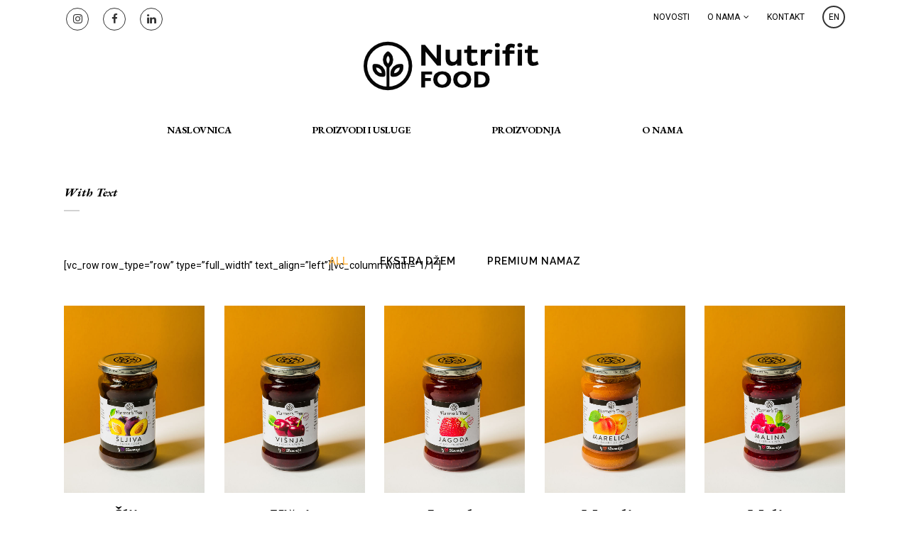

--- FILE ---
content_type: text/html; charset=UTF-8
request_url: https://nutrifit-food.hr/with-text/
body_size: 19803
content:
	<!DOCTYPE html>
<html lang="hr">
<head>
	<meta charset="UTF-8" />
	
				<meta name="viewport" content="width=device-width,initial-scale=1,user-scalable=no">
		
            
                        <link rel="shortcut icon" type="image/x-icon" href="https://nutrifit-food.hr/wp-content/uploads/2023/07/nf_favico.png">
            <link rel="apple-touch-icon" href="https://nutrifit-food.hr/wp-content/uploads/2023/07/nf_favico.png"/>
        
	<link rel="profile" href="http://gmpg.org/xfn/11" />
	<link rel="pingback" href="https://nutrifit-food.hr/xmlrpc.php" />

	<title>Nutrifit FOOD | With Text</title>
<meta name='robots' content='max-image-preview:large, max-snippet:-1, max-video-preview:-1' />
<link rel="alternate" hreflang="hr" href="https://nutrifit-food.hr/with-text/" />
<link rel="alternate" hreflang="x-default" href="https://nutrifit-food.hr/with-text/" />
<script id="cookieyes" type="text/javascript" src="https://cdn-cookieyes.com/client_data/51eb40868741d39dfc63bba5/script.js"></script><link rel="canonical" href="https://nutrifit-food.hr/with-text/">
<meta name="description" content="[vc_row row_type=&quot;row&quot; type=&quot;full_width&quot; text_align=&quot;left&quot;][vc_column width=&quot;1/1&quot;] All Ekstra džem Premium namaz &#039;; zoom view Šljiva Ekstra džem &#039;; zoom view Vi">
<link rel='dns-prefetch' href='//maps.googleapis.com' />
<link rel='dns-prefetch' href='//fonts.googleapis.com' />
<link rel="alternate" type="application/rss+xml" title="Nutrifit FOOD &raquo; Kanal" href="https://nutrifit-food.hr/feed/" />
<link rel="alternate" type="application/rss+xml" title="Nutrifit FOOD &raquo; Kanal komentara" href="https://nutrifit-food.hr/comments/feed/" />
<link rel="alternate" type="application/rss+xml" title="Nutrifit FOOD &raquo; With Text Kanal komentara" href="https://nutrifit-food.hr/with-text/feed/" />
<link rel="alternate" title="oEmbed (JSON)" type="application/json+oembed" href="https://nutrifit-food.hr/wp-json/oembed/1.0/embed?url=https%3A%2F%2Fnutrifit-food.hr%2Fwith-text%2F" />
<link rel="alternate" title="oEmbed (XML)" type="text/xml+oembed" href="https://nutrifit-food.hr/wp-json/oembed/1.0/embed?url=https%3A%2F%2Fnutrifit-food.hr%2Fwith-text%2F&#038;format=xml" />
<style id='wp-img-auto-sizes-contain-inline-css' type='text/css'>
img:is([sizes=auto i],[sizes^="auto," i]){contain-intrinsic-size:3000px 1500px}
/*# sourceURL=wp-img-auto-sizes-contain-inline-css */
</style>
<link rel='stylesheet' id='animate-css' href='https://nutrifit-food.hr/wp-content/plugins/qi-blocks/assets/css/plugins/animate/animate.min.css?ver=4.1.1' type='text/css' media='all' />
<link rel='stylesheet' id='layerslider-css' href='https://nutrifit-food.hr/wp-content/plugins/LayerSlider/assets/static/layerslider/css/layerslider.css?ver=7.7.8' type='text/css' media='all' />
<style id='wp-emoji-styles-inline-css' type='text/css'>

	img.wp-smiley, img.emoji {
		display: inline !important;
		border: none !important;
		box-shadow: none !important;
		height: 1em !important;
		width: 1em !important;
		margin: 0 0.07em !important;
		vertical-align: -0.1em !important;
		background: none !important;
		padding: 0 !important;
	}
/*# sourceURL=wp-emoji-styles-inline-css */
</style>
<style id='wp-block-library-inline-css' type='text/css'>
:root{--wp-block-synced-color:#7a00df;--wp-block-synced-color--rgb:122,0,223;--wp-bound-block-color:var(--wp-block-synced-color);--wp-editor-canvas-background:#ddd;--wp-admin-theme-color:#007cba;--wp-admin-theme-color--rgb:0,124,186;--wp-admin-theme-color-darker-10:#006ba1;--wp-admin-theme-color-darker-10--rgb:0,107,160.5;--wp-admin-theme-color-darker-20:#005a87;--wp-admin-theme-color-darker-20--rgb:0,90,135;--wp-admin-border-width-focus:2px}@media (min-resolution:192dpi){:root{--wp-admin-border-width-focus:1.5px}}.wp-element-button{cursor:pointer}:root .has-very-light-gray-background-color{background-color:#eee}:root .has-very-dark-gray-background-color{background-color:#313131}:root .has-very-light-gray-color{color:#eee}:root .has-very-dark-gray-color{color:#313131}:root .has-vivid-green-cyan-to-vivid-cyan-blue-gradient-background{background:linear-gradient(135deg,#00d084,#0693e3)}:root .has-purple-crush-gradient-background{background:linear-gradient(135deg,#34e2e4,#4721fb 50%,#ab1dfe)}:root .has-hazy-dawn-gradient-background{background:linear-gradient(135deg,#faaca8,#dad0ec)}:root .has-subdued-olive-gradient-background{background:linear-gradient(135deg,#fafae1,#67a671)}:root .has-atomic-cream-gradient-background{background:linear-gradient(135deg,#fdd79a,#004a59)}:root .has-nightshade-gradient-background{background:linear-gradient(135deg,#330968,#31cdcf)}:root .has-midnight-gradient-background{background:linear-gradient(135deg,#020381,#2874fc)}:root{--wp--preset--font-size--normal:16px;--wp--preset--font-size--huge:42px}.has-regular-font-size{font-size:1em}.has-larger-font-size{font-size:2.625em}.has-normal-font-size{font-size:var(--wp--preset--font-size--normal)}.has-huge-font-size{font-size:var(--wp--preset--font-size--huge)}.has-text-align-center{text-align:center}.has-text-align-left{text-align:left}.has-text-align-right{text-align:right}.has-fit-text{white-space:nowrap!important}#end-resizable-editor-section{display:none}.aligncenter{clear:both}.items-justified-left{justify-content:flex-start}.items-justified-center{justify-content:center}.items-justified-right{justify-content:flex-end}.items-justified-space-between{justify-content:space-between}.screen-reader-text{border:0;clip-path:inset(50%);height:1px;margin:-1px;overflow:hidden;padding:0;position:absolute;width:1px;word-wrap:normal!important}.screen-reader-text:focus{background-color:#ddd;clip-path:none;color:#444;display:block;font-size:1em;height:auto;left:5px;line-height:normal;padding:15px 23px 14px;text-decoration:none;top:5px;width:auto;z-index:100000}html :where(.has-border-color){border-style:solid}html :where([style*=border-top-color]){border-top-style:solid}html :where([style*=border-right-color]){border-right-style:solid}html :where([style*=border-bottom-color]){border-bottom-style:solid}html :where([style*=border-left-color]){border-left-style:solid}html :where([style*=border-width]){border-style:solid}html :where([style*=border-top-width]){border-top-style:solid}html :where([style*=border-right-width]){border-right-style:solid}html :where([style*=border-bottom-width]){border-bottom-style:solid}html :where([style*=border-left-width]){border-left-style:solid}html :where(img[class*=wp-image-]){height:auto;max-width:100%}:where(figure){margin:0 0 1em}html :where(.is-position-sticky){--wp-admin--admin-bar--position-offset:var(--wp-admin--admin-bar--height,0px)}@media screen and (max-width:600px){html :where(.is-position-sticky){--wp-admin--admin-bar--position-offset:0px}}
/*# sourceURL=/wp-includes/css/dist/block-library/common.min.css */
</style>
<style id='classic-theme-styles-inline-css' type='text/css'>
/*! This file is auto-generated */
.wp-block-button__link{color:#fff;background-color:#32373c;border-radius:9999px;box-shadow:none;text-decoration:none;padding:calc(.667em + 2px) calc(1.333em + 2px);font-size:1.125em}.wp-block-file__button{background:#32373c;color:#fff;text-decoration:none}
/*# sourceURL=/wp-includes/css/classic-themes.min.css */
</style>
<link rel='stylesheet' id='qi-blocks-grid-css' href='https://nutrifit-food.hr/wp-content/plugins/qi-blocks/assets/dist/grid.css?ver=1.4.7' type='text/css' media='all' />
<link rel='stylesheet' id='qi-blocks-main-css' href='https://nutrifit-food.hr/wp-content/plugins/qi-blocks/assets/dist/main.css?ver=1.4.7' type='text/css' media='all' />
<style id='qi-blocks-main-inline-css' type='text/css'>
body  .qodef-widget-block-c23b73c8 .qi-block-team-member.qodef-item-layout--info-from-bottom .qodef-m-content{align-items: center;justify-content: center;text-align: center;} body  .qodef-widget-block-c23b73c8 .qi-block-team-member.qodef-item-layout--info-on-hover .qodef-m-content{align-items: center;justify-content: center;text-align: center;} body  .qodef-widget-block-c23b73c8 .qi-block-team-member.qodef-item-layout--info-on-hover-inset .qodef-m-content{align-items: center;justify-content: center;text-align: center;} body  .qodef-widget-block-369ee3d5 .qi-block-spacer{height: 30px;}
/*# sourceURL=qi-blocks-main-inline-css */
</style>
<link rel='stylesheet' id='wpml-legacy-horizontal-list-0-css' href='https://nutrifit-food.hr/wp-content/plugins/sitepress-multilingual-cms/templates/language-switchers/legacy-list-horizontal/style.min.css?ver=1' type='text/css' media='all' />
<link rel='stylesheet' id='qi-addons-for-elementor-grid-style-css' href='https://nutrifit-food.hr/wp-content/plugins/qi-addons-for-elementor/assets/css/grid.min.css?ver=1.9.5' type='text/css' media='all' />
<link rel='stylesheet' id='qi-addons-for-elementor-helper-parts-style-css' href='https://nutrifit-food.hr/wp-content/plugins/qi-addons-for-elementor/assets/css/helper-parts.min.css?ver=1.9.5' type='text/css' media='all' />
<link rel='stylesheet' id='qi-addons-for-elementor-style-css' href='https://nutrifit-food.hr/wp-content/plugins/qi-addons-for-elementor/assets/css/main.min.css?ver=1.9.5' type='text/css' media='all' />
<link rel='stylesheet' id='mediaelement-css' href='https://nutrifit-food.hr/wp-includes/js/mediaelement/mediaelementplayer-legacy.min.css?ver=4.2.17' type='text/css' media='all' />
<link rel='stylesheet' id='wp-mediaelement-css' href='https://nutrifit-food.hr/wp-includes/js/mediaelement/wp-mediaelement.min.css?ver=6.9' type='text/css' media='all' />
<link rel='stylesheet' id='bridge-default-style-css' href='https://nutrifit-food.hr/wp-content/themes/bridge/style.css?ver=6.9' type='text/css' media='all' />
<link rel='stylesheet' id='bridge-qode-font_awesome-css' href='https://nutrifit-food.hr/wp-content/themes/bridge/css/font-awesome/css/font-awesome.min.css?ver=6.9' type='text/css' media='all' />
<link rel='stylesheet' id='bridge-qode-font_elegant-css' href='https://nutrifit-food.hr/wp-content/themes/bridge/css/elegant-icons/style.min.css?ver=6.9' type='text/css' media='all' />
<link rel='stylesheet' id='bridge-qode-linea_icons-css' href='https://nutrifit-food.hr/wp-content/themes/bridge/css/linea-icons/style.css?ver=6.9' type='text/css' media='all' />
<link rel='stylesheet' id='bridge-qode-dripicons-css' href='https://nutrifit-food.hr/wp-content/themes/bridge/css/dripicons/dripicons.css?ver=6.9' type='text/css' media='all' />
<link rel='stylesheet' id='bridge-qode-kiko-css' href='https://nutrifit-food.hr/wp-content/themes/bridge/css/kiko/kiko-all.css?ver=6.9' type='text/css' media='all' />
<link rel='stylesheet' id='bridge-qode-font_awesome_5-css' href='https://nutrifit-food.hr/wp-content/themes/bridge/css/font-awesome-5/css/font-awesome-5.min.css?ver=6.9' type='text/css' media='all' />
<link rel='stylesheet' id='bridge-stylesheet-css' href='https://nutrifit-food.hr/wp-content/themes/bridge/css/stylesheet.min.css?ver=6.9' type='text/css' media='all' />
<style id='bridge-stylesheet-inline-css' type='text/css'>
   .page-id-5990.disabled_footer_top .footer_top_holder, .page-id-5990.disabled_footer_bottom .footer_bottom_holder { display: none;}


/*# sourceURL=bridge-stylesheet-inline-css */
</style>
<link rel='stylesheet' id='bridge-print-css' href='https://nutrifit-food.hr/wp-content/themes/bridge/css/print.css?ver=6.9' type='text/css' media='all' />
<link rel='stylesheet' id='bridge-style-dynamic-css' href='https://nutrifit-food.hr/wp-content/themes/bridge/css/style_dynamic.css?ver=1723234985' type='text/css' media='all' />
<link rel='stylesheet' id='bridge-responsive-css' href='https://nutrifit-food.hr/wp-content/themes/bridge/css/responsive.min.css?ver=6.9' type='text/css' media='all' />
<link rel='stylesheet' id='bridge-style-dynamic-responsive-css' href='https://nutrifit-food.hr/wp-content/themes/bridge/css/style_dynamic_responsive.css?ver=1723234985' type='text/css' media='all' />
<style id='bridge-style-dynamic-responsive-inline-css' type='text/css'>
footer .column1 {
position: relative;
top: -18px;
}

.cover_boxes ul li .box .box_content { top: 0; }
.cover_boxes ul li .box .qbutton { margin-top: 18px; }


#nav-menu-item-14860 li,
#nav-menu-item-14862 li,
#nav-menu-item-14864 li,
#nav-menu-item-14866 li,
#nav-menu-item-14870 li,
#nav-menu-item-14875 li,
#nav-menu-item-14883 li,
#nav-menu-item-14888 li,
#nav-menu-item-14894 li,
#nav-menu-item-14898 li,
#nav-menu-item-14901 li,
#nav-menu-item-14904 li,
#nav-menu-item-14909 li,
#nav-menu-item-14914 li,
#nav-menu-item-14923 li,
#nav-menu-item-14925 li,
#nav-menu-item-14929 li,
#nav-menu-item-14933 li,
#nav-menu-item-14939 li,
#nav-menu-item-14941 li,
#nav-menu-item-15106 li,
#nav-menu-item-15108 li,
#nav-menu-item-15116 li,
#nav-menu-item-15118 li
{
width: 280px;
}

.drop_down .second .inner .widget {
padding-bottom: 13px;
}

.drop_down .second .inner .widget a{
padding: 0px !important;
}

.projects_holder{font-size: 0.1px;}

@media only screen and (max-width: 1000px){
    header .q_logo img.normal{
        height:80px !important;
    }
}

.q_accordion_holder.accordion .ui-accordion-header {
 -webkit-box-sizing: border-box;
 -moz-box-sizing: border-box;
 box-sizing: border-box;
}

nav.mobile_menu ul > li#mobile-menu-item-14859.has_sub > span.mobile_arrow {
  display: none;
}

@media only screen and (max-width: 600px) {
.custom_font_responsive .custom_font_holder:nth-child(3) {
font-size: 36px !important;
line-height: 50px !important;
}
}
.full_width {
position: relative;
}
.gallery_holder ul li.grayscale a img {
	-webkit-filter: grayscale(1);
	filter: grayscale(1);
}

@media only screen and (min-width: 1921px){
    section.parallax_section_holder{
        background-size: cover;
    }
}

/* purchase butttons in footer and sidearea */
footer .qbutton, .side_menu .qbutton {
    font-size: 12px;
    line-height: 43px;
    height: 43px;
    padding: 0 36px;
    font-weight: 700;
    transition: all 0.3s ease;
    -webkit-transition: all 0.3s ease;
}

.header_bottom .shopping_cart_header {
    padding: 0 4px 9px 7px;
}

.side_menu_button>a.search_button{
    display: inline;
}

.page-template-contact-page .content{
    background-color: #f6f6f6;
}
h3.qode_title_content_new {
    color: #fff;
    font-weight: 700;
    font-size: 17px;
}
.service_table_title_inner2 {
    padding: 0;
}
@media only screen and (max-width: 600px) {
.q_price_table.active.qode_pricing_table_standard {
margin: 31px 0 46px;
}
}

@media only screen and (max-width: 600px){
    .woocommerce aside ul.product_list_widget li img{
        max-width: 170px;
    }
}

.blog_single.blog_holder .format-gallery .post_content_holder .gallery{
    display: none;
}
header .header_top .q_social_icon_holder {
    padding-right: 20px;
}
.header_top .left {
    padding-top: 8px;
}
.header_top .right {
    padding-top: 8px;
}
.langcircle {
    width: 28px;
    line-height: 28px;
    border-radius: 50%;
    text-align: center;
    font-size: 12px;
    color: #333;
    font-weight: bold;
    border: 2px solid #333;
}
header.centered_logo .logo_wrapper {
    height: 140px!important;
}
header.centered_logo .header_inner_left {
    margin: -40px 0 0px;
}
nav.main_menu ul li {
    padding-right: 80px;
}
#text-107 .textwidget {
    color: #ffffff;
    line-height: 16px;
    font-size: 12px;
    font-weight: 600;
}
.footer_top .widget_nav_menu li.menu-item a   {
    margin-bottom: 0;
    font-weight: 700;
    font-size: 12px;
    line-height: 14px;
}
.three_columns>.column2>.column_inner {
    padding: 70px 5px 0 10px;
}
.three_columns>.column3>.column_inner {
    margin-top: 160px;
}

@media only screen and (min-width: 1200px){
    header.centered_logo .q_logo {
    left: 100px;
}
    header.centered_logo.sticky .q_logo {
    left: 0px;
}
}
.header-widget.widget_nav_menu ul.menu>li {
    display: inline-block;
    float: left;
    position: relative;
    padding-right: 10px;
}
#menu-top-header .menu ul {
    margin-right: 10px;
}
.contact_section {
    padding-top: 77px;
}
.separator.small {
    background-color: #D2D2D2;
}
.footer_bottom a:hover {
text-decoration: underline;
}
.footer_top a:not(.qbutton):hover {
    color: #fbb03b !important;
}
h2::first-letter {
text-transform: capitalize;
}
.header-widget.widget_nav_menu ul.menu li ul li a {
    color: #b2b2b2 !important;
    font-family: "Roboto" !important;
}
.header-widget.widget_nav_menu ul.menu li ul li a:hover {
    color: #fbb03b !important;
    font-family: "Roboto" !important;
}
.q_slide_text {
    text-shadow: none;
    color: #000000;
    font-family: 'EB Garamond', sans-serif !important;
    font-weight: 800 !important;;
    font-size: 34px !important;;
    letter-spacing: 0px !important;;
    line-height: 34px !important;;
}
.mobile_menu_button {
height: 80px;
margin: 25px 20px 0 0;
}
.q_slider {
    height: 800px;
}
.carousel-inner .slider_content_outer {
    height: 60%;
}
@media only screen and (max-width: 1200px){
.carousel-inner .slider_content_outer {
    height: 100%;
}
}
.elementor-column.elementor-col-50 {
    min-height: 216px;
}
.filter_holder ul li.active span {
    color: #fbb03b !important;
}
.filter_holder ul li:hover span {
    color: #fbb03b !important;
}
.qbutton.green, .qbutton.white:hover {
    border-color: #fbb03b;
    background-color: #fbb03b;
}
.portfolio_categories {
display: none;
}
.portfolio_single h3 {
    display: none;
}
.subtitle {
    display: block;
    font-family: 'EB Garamond';
    font-size: 18px;
    font-style: italic;
}
.title.title_size_medium h1 {
    font-size: 28px;
    line-height: 1.384615384615385em;
}
.flex-nav-prev {
display: none;
}
.flex-nav-next {
display: none;
}
.portfolio_custom_field p {
    color: #000000;
    font-family: 'EB Garamond';
    font-size: 18px;
    line-height: 18px;
    font-style: italic;
    font-weight: 400;
    padding-top: 5px;
}
.comment_holder {
    display: none;
}
.blog_holder article .post_info {
display: none;
}
.blog_holder article .post_text h2 .date {
display: none;
}
.footer_top ul {
    list-style: none;
    text-transform: uppercase;
}

.three_columns>.column3>.column_inner {
    margin-top: 60px;
}
/*# sourceURL=bridge-style-dynamic-responsive-inline-css */
</style>
<link rel='stylesheet' id='bridge-style-handle-google-fonts-css' href='https://fonts.googleapis.com/css?family=Raleway%3A100%2C200%2C300%2C400%2C500%2C600%2C700%2C800%2C900%2C100italic%2C300italic%2C400italic%2C700italic%7CEB+Garamond%3A100%2C200%2C300%2C400%2C500%2C600%2C700%2C800%2C900%2C100italic%2C300italic%2C400italic%2C700italic%7CRoboto%3A100%2C200%2C300%2C400%2C500%2C600%2C700%2C800%2C900%2C100italic%2C300italic%2C400italic%2C700italic&#038;subset=latin%2Clatin-ext&#038;ver=1.0.0' type='text/css' media='all' />
<link rel='stylesheet' id='bridge-core-dashboard-style-css' href='https://nutrifit-food.hr/wp-content/plugins/bridge-core/modules/core-dashboard/assets/css/core-dashboard.min.css?ver=6.9' type='text/css' media='all' />
<link rel='stylesheet' id='swiper-css' href='https://nutrifit-food.hr/wp-content/plugins/qi-addons-for-elementor/assets/plugins/swiper/8.4.5/swiper.min.css?ver=8.4.5' type='text/css' media='all' />
<script type="text/javascript" id="wpml-cookie-js-extra">
/* <![CDATA[ */
var wpml_cookies = {"wp-wpml_current_language":{"value":"hr","expires":1,"path":"/"}};
var wpml_cookies = {"wp-wpml_current_language":{"value":"hr","expires":1,"path":"/"}};
//# sourceURL=wpml-cookie-js-extra
/* ]]> */
</script>
<script type="text/javascript" src="https://nutrifit-food.hr/wp-content/plugins/sitepress-multilingual-cms/res/js/cookies/language-cookie.js?ver=486900" id="wpml-cookie-js" defer="defer" data-wp-strategy="defer"></script>
<script type="text/javascript" src="https://nutrifit-food.hr/wp-includes/js/jquery/jquery.min.js?ver=3.7.1" id="jquery-core-js"></script>
<script type="text/javascript" src="https://nutrifit-food.hr/wp-includes/js/jquery/jquery-migrate.min.js?ver=3.4.1" id="jquery-migrate-js"></script>
<script type="text/javascript" id="layerslider-utils-js-extra">
/* <![CDATA[ */
var LS_Meta = {"v":"7.7.8","fixGSAP":"1"};
//# sourceURL=layerslider-utils-js-extra
/* ]]> */
</script>
<script type="text/javascript" src="https://nutrifit-food.hr/wp-content/plugins/LayerSlider/assets/static/layerslider/js/layerslider.utils.js?ver=7.7.8" id="layerslider-utils-js"></script>
<script type="text/javascript" src="https://nutrifit-food.hr/wp-content/plugins/LayerSlider/assets/static/layerslider/js/layerslider.kreaturamedia.jquery.js?ver=7.7.8" id="layerslider-js"></script>
<script type="text/javascript" src="https://nutrifit-food.hr/wp-content/plugins/LayerSlider/assets/static/layerslider/js/layerslider.transitions.js?ver=7.7.8" id="layerslider-transitions-js"></script>
<meta name="generator" content="Powered by LayerSlider 7.7.8 - Build Heros, Sliders, and Popups. Create Animations and Beautiful, Rich Web Content as Easy as Never Before on WordPress." />
<!-- LayerSlider updates and docs at: https://layerslider.com -->
<link rel="https://api.w.org/" href="https://nutrifit-food.hr/wp-json/" /><link rel="alternate" title="JSON" type="application/json" href="https://nutrifit-food.hr/wp-json/wp/v2/pages/5990" /><link rel="EditURI" type="application/rsd+xml" title="RSD" href="https://nutrifit-food.hr/xmlrpc.php?rsd" />
<meta name="generator" content="WordPress 6.9" />
<link rel='shortlink' href='https://nutrifit-food.hr/?p=5990' />
<meta name="generator" content="WPML ver:4.8.6 stt:22,1;" />
<!-- Google Tag Manager -->
<script>(function(w,d,s,l,i){w[l]=w[l]||[];w[l].push({'gtm.start':
new Date().getTime(),event:'gtm.js'});var f=d.getElementsByTagName(s)[0],
j=d.createElement(s),dl=l!='dataLayer'?'&l='+l:'';j.async=true;j.src=
'https://www.googletagmanager.com/gtm.js?id='+i+dl;f.parentNode.insertBefore(j,f);
})(window,document,'script','dataLayer','GTM-K5SH94BW');</script>
<!-- End Google Tag Manager --><meta name="generator" content="Elementor 3.34.1; features: additional_custom_breakpoints; settings: css_print_method-external, google_font-enabled, font_display-swap">
			<style>
				.e-con.e-parent:nth-of-type(n+4):not(.e-lazyloaded):not(.e-no-lazyload),
				.e-con.e-parent:nth-of-type(n+4):not(.e-lazyloaded):not(.e-no-lazyload) * {
					background-image: none !important;
				}
				@media screen and (max-height: 1024px) {
					.e-con.e-parent:nth-of-type(n+3):not(.e-lazyloaded):not(.e-no-lazyload),
					.e-con.e-parent:nth-of-type(n+3):not(.e-lazyloaded):not(.e-no-lazyload) * {
						background-image: none !important;
					}
				}
				@media screen and (max-height: 640px) {
					.e-con.e-parent:nth-of-type(n+2):not(.e-lazyloaded):not(.e-no-lazyload),
					.e-con.e-parent:nth-of-type(n+2):not(.e-lazyloaded):not(.e-no-lazyload) * {
						background-image: none !important;
					}
				}
			</style>
			</head>

<body class="wp-singular page-template-default page page-id-5990 page-parent wp-theme-bridge bridge-core-3.0.9 qi-blocks-1.4.7 qodef-gutenberg--no-touch qodef-qi--no-touch qi-addons-for-elementor-1.9.5  qode-page-loading-effect-enabled footer_responsive_adv hide_top_bar_on_mobile_header qode-theme-ver-29.7 qode-theme-bridge qode_header_in_grid qode-wpml-enabled elementor-default elementor-kit-18479" itemscope itemtype="http://schema.org/WebPage">


<!-- Google Tag Manager (noscript) -->
<noscript><iframe src="https://www.googletagmanager.com/ns.html?id=GTM-K5SH94BW"
height="0" width="0" style="display:none;visibility:hidden"></iframe></noscript>
<!-- End Google Tag Manager (noscript) -->
		<div class="qode-page-loading-effect-holder">
		<div class="ajax_loader"><div class="ajax_loader_1"><div class="pulse"></div></div></div>
			</div>
	
<div class="wrapper">
	<div class="wrapper_inner">

    
		<!-- Google Analytics start -->
				<!-- Google Analytics end -->

		
	<header class=" has_top centered_logo scroll_header_top_area dark stick scrolled_not_transparent page_header">
	<div class="header_inner clearfix">
				<div class="header_top_bottom_holder">
				<div class="header_top clearfix" style='background-color:rgba(255, 255, 255, 1);' >
				<div class="container">
			<div class="container_inner clearfix">
														<div class="left">
						<div class="inner">
							<span class='q_social_icon_holder circle_social' data-color=#333 data-hover-background-color=#FFF data-hover-border-color=#000 data-hover-color=#000><a itemprop='url' href='https://www.instagram.com/farmerstree/' target='_blank'><span class='fa-stack ' style='background-color: #FFF;border-color: #333;border-width: 1px;font-size: 15px;'><i class="qode_icon_font_awesome fa fa-instagram " style="color: #333;font-size: 15px;" ></i></span></a></span><span class='q_social_icon_holder circle_social' data-color=#333 data-hover-background-color=#FFF data-hover-border-color=#000 data-hover-color=#000><a itemprop='url' href='https://www.facebook.com/FarmersTree.by.NutrifitFOOD' target='_blank'><span class='fa-stack ' style='background-color: #FFF;border-color: #333;border-width: 1px;font-size: 15px;'><i class="qode_icon_font_awesome fa fa-facebook " style="color: #333;font-size: 15px;" ></i></span></a></span><span class='q_social_icon_holder circle_social' data-color=#333 data-hover-background-color=#FFF data-hover-border-color=#000 data-hover-color=#000><a itemprop='url' href='https://www.linkedin.com/company/nutrifit-food' target='_blank'><span class='fa-stack ' style='background-color: #FFF;border-color: #333;border-width: 1px;font-size: 15px;'><i class="qode_icon_font_awesome fa fa-linkedin " style="color: #333;font-size: 15px;" ></i></span></a></span>						</div>
					</div>
					<div class="right">
						<div class="inner">
							<div class="header-widget widget_nav_menu header-right-widget"><div class="menu-top-header-container"><ul id="menu-top-header" class="menu"><li id="menu-item-18509" class="menu-item menu-item-type-custom menu-item-object-custom menu-item-18509"><a href="#">NOVOSTI</a></li>
<li id="menu-item-18511" class="menu-item menu-item-type-custom menu-item-object-custom menu-item-has-children menu-item-18511"><a href="#">O NAMA</a>
<ul class="sub-menu">
	<li id="menu-item-18792" class="menu-item menu-item-type-post_type menu-item-object-page menu-item-18792"><a href="https://nutrifit-food.hr/opce-informacije/">Opće informacije</a></li>
	<li id="menu-item-18513" class="menu-item menu-item-type-custom menu-item-object-custom menu-item-18513"><a href="#">Tražite posao?</a></li>
</ul>
</li>
<li id="menu-item-18793" class="menu-item menu-item-type-post_type menu-item-object-page menu-item-18793"><a href="https://nutrifit-food.hr/kontakt/">KONTAKT</a></li>
</ul></div></div><div class="header-widget widget_text header-right-widget">			<div class="textwidget"><div class="langcircle"><a href="https://nutrifit-food.hr/en" target="_self">EN</a></div></div>
		</div>						</div>
					</div>
													</div>
		</div>
		</div>

			<div class="header_bottom clearfix" style=' background-color:rgba(255, 255, 255, 1);' >
								<div class="container">
					<div class="container_inner clearfix">
																				<div class="header_inner_left">
																	<div class="mobile_menu_button">
		<span>
			<i class="qode_icon_font_awesome fa fa-bars " ></i>		</span>
	</div>
								<div class="logo_wrapper" >
	<div class="q_logo">
		<a itemprop="url" href="https://nutrifit-food.hr/" >
             <img itemprop="image" class="normal" src="https://nutrifit-food.hr/wp-content/uploads/2023/07/nutrifit-food-logo.png" alt="Logo"> 			 <img itemprop="image" class="light" src="https://nutrifit-food.hr/wp-content/uploads/2023/07/nutrifit-food-logo.png" alt="Logo"/> 			 <img itemprop="image" class="dark" src="https://nutrifit-food.hr/wp-content/uploads/2023/07/nutrifit-food-logo.png" alt="Logo"/> 			 <img itemprop="image" class="sticky" src="https://nutrifit-food.hr/wp-content/uploads/2023/07/b23.png" alt="Logo"/> 			 <img itemprop="image" class="mobile" src="https://nutrifit-food.hr/wp-content/uploads/2023/07/nutrifit-food-logo.png" alt="Logo"/> 					</a>
	</div>
	</div>															</div>
							
							
							<nav class="main_menu drop_down center">
								<ul id="menu-izbornik" class=""><li id="nav-menu-item-18791" class="menu-item menu-item-type-post_type menu-item-object-page menu-item-home  narrow"><a href="https://nutrifit-food.hr/" class=""><i class="menu_icon blank fa"></i><span>Naslovnica</span><span class="plus"></span></a></li>
<li id="nav-menu-item-18789" class="menu-item menu-item-type-post_type menu-item-object-page menu-item-has-children  has_sub narrow"><a href="https://nutrifit-food.hr/proizvodi-i-usluge/" class=""><i class="menu_icon blank fa"></i><span>Proizvodi i usluge</span><span class="plus"></span></a>
<div class="second"><div class="inner"><ul>
	<li id="nav-menu-item-18942" class="menu-item menu-item-type-post_type menu-item-object-page "><a href="https://nutrifit-food.hr/farmers-tree/" class=""><i class="menu_icon blank fa"></i><span>Farmer’s Tree</span><span class="plus"></span></a></li>
	<li id="nav-menu-item-18786" class="menu-item menu-item-type-post_type menu-item-object-page "><a href="https://nutrifit-food.hr/robne-marke/" class=""><i class="menu_icon blank fa"></i><span>Robne marke</span><span class="plus"></span></a></li>
	<li id="nav-menu-item-18785" class="menu-item menu-item-type-post_type menu-item-object-page "><a href="https://nutrifit-food.hr/distribucija/" class=""><i class="menu_icon blank fa"></i><span>Distribucija</span><span class="plus"></span></a></li>
</ul></div></div>
</li>
<li id="nav-menu-item-18787" class="menu-item menu-item-type-post_type menu-item-object-page menu-item-has-children  has_sub narrow"><a href="https://nutrifit-food.hr/proizvodnja/" class=""><i class="menu_icon blank fa"></i><span>Proizvodnja</span><span class="plus"></span></a>
<div class="second"><div class="inner"><ul>
	<li id="nav-menu-item-18780" class="menu-item menu-item-type-post_type menu-item-object-page "><a href="https://nutrifit-food.hr/sirovine/" class=""><i class="menu_icon blank fa"></i><span>Sirovine</span><span class="plus"></span></a></li>
	<li id="nav-menu-item-18779" class="menu-item menu-item-type-post_type menu-item-object-page "><a href="https://nutrifit-food.hr/proizvodnja-2/" class=""><i class="menu_icon blank fa"></i><span>Proizvodnja</span><span class="plus"></span></a></li>
	<li id="nav-menu-item-18778" class="menu-item menu-item-type-post_type menu-item-object-page "><a href="https://nutrifit-food.hr/odrzivost/" class=""><i class="menu_icon blank fa"></i><span>Održivost</span><span class="plus"></span></a></li>
	<li id="nav-menu-item-18777" class="menu-item menu-item-type-post_type menu-item-object-page "><a href="https://nutrifit-food.hr/kvaliteta/" class=""><i class="menu_icon blank fa"></i><span>Kvaliteta</span><span class="plus"></span></a></li>
	<li id="nav-menu-item-18776" class="menu-item menu-item-type-post_type menu-item-object-page "><a href="https://nutrifit-food.hr/identitet/" class=""><i class="menu_icon blank fa"></i><span>Identitet</span><span class="plus"></span></a></li>
</ul></div></div>
</li>
<li id="nav-menu-item-18788" class="menu-item menu-item-type-post_type menu-item-object-page menu-item-has-children  has_sub narrow"><a href="https://nutrifit-food.hr/o-nama/" class=""><i class="menu_icon blank fa"></i><span>O nama</span><span class="plus"></span></a>
<div class="second"><div class="inner"><ul>
	<li id="nav-menu-item-18783" class="menu-item menu-item-type-post_type menu-item-object-page "><a href="https://nutrifit-food.hr/nasa-prica/" class=""><i class="menu_icon blank fa"></i><span>Naša priča</span><span class="plus"></span></a></li>
	<li id="nav-menu-item-18784" class="menu-item menu-item-type-post_type menu-item-object-page "><a href="https://nutrifit-food.hr/vrijednosti/" class=""><i class="menu_icon blank fa"></i><span>Vrijednosti</span><span class="plus"></span></a></li>
	<li id="nav-menu-item-18782" class="menu-item menu-item-type-post_type menu-item-object-page "><a href="https://nutrifit-food.hr/we-are-green/" class=""><i class="menu_icon blank fa"></i><span>We are green</span><span class="plus"></span></a></li>
	<li id="nav-menu-item-18781" class="menu-item menu-item-type-post_type menu-item-object-page "><a href="https://nutrifit-food.hr/drustvena-odgovornost/" class=""><i class="menu_icon blank fa"></i><span>Društvena odgovornost</span><span class="plus"></span></a></li>
</ul></div></div>
</li>
</ul>							</nav>
															<div class="header_inner_right">
									<div class="side_menu_button_wrapper right">
																														<div class="side_menu_button">
																																	
										</div>
									</div>
								</div>
														<nav class="mobile_menu">
	<ul id="menu-izbornik-1" class=""><li id="mobile-menu-item-18791" class="menu-item menu-item-type-post_type menu-item-object-page menu-item-home "><a href="https://nutrifit-food.hr/" class=""><span>Naslovnica</span></a><span class="mobile_arrow"><i class="fa fa-angle-right"></i><i class="fa fa-angle-down"></i></span></li>
<li id="mobile-menu-item-18789" class="menu-item menu-item-type-post_type menu-item-object-page menu-item-has-children  has_sub"><a href="https://nutrifit-food.hr/proizvodi-i-usluge/" class=""><span>Proizvodi i usluge</span></a><span class="mobile_arrow"><i class="fa fa-angle-right"></i><i class="fa fa-angle-down"></i></span>
<ul class="sub_menu">
	<li id="mobile-menu-item-18942" class="menu-item menu-item-type-post_type menu-item-object-page "><a href="https://nutrifit-food.hr/farmers-tree/" class=""><span>Farmer’s Tree</span></a><span class="mobile_arrow"><i class="fa fa-angle-right"></i><i class="fa fa-angle-down"></i></span></li>
	<li id="mobile-menu-item-18786" class="menu-item menu-item-type-post_type menu-item-object-page "><a href="https://nutrifit-food.hr/robne-marke/" class=""><span>Robne marke</span></a><span class="mobile_arrow"><i class="fa fa-angle-right"></i><i class="fa fa-angle-down"></i></span></li>
	<li id="mobile-menu-item-18785" class="menu-item menu-item-type-post_type menu-item-object-page "><a href="https://nutrifit-food.hr/distribucija/" class=""><span>Distribucija</span></a><span class="mobile_arrow"><i class="fa fa-angle-right"></i><i class="fa fa-angle-down"></i></span></li>
</ul>
</li>
<li id="mobile-menu-item-18787" class="menu-item menu-item-type-post_type menu-item-object-page menu-item-has-children  has_sub"><a href="https://nutrifit-food.hr/proizvodnja/" class=""><span>Proizvodnja</span></a><span class="mobile_arrow"><i class="fa fa-angle-right"></i><i class="fa fa-angle-down"></i></span>
<ul class="sub_menu">
	<li id="mobile-menu-item-18780" class="menu-item menu-item-type-post_type menu-item-object-page "><a href="https://nutrifit-food.hr/sirovine/" class=""><span>Sirovine</span></a><span class="mobile_arrow"><i class="fa fa-angle-right"></i><i class="fa fa-angle-down"></i></span></li>
	<li id="mobile-menu-item-18779" class="menu-item menu-item-type-post_type menu-item-object-page "><a href="https://nutrifit-food.hr/proizvodnja-2/" class=""><span>Proizvodnja</span></a><span class="mobile_arrow"><i class="fa fa-angle-right"></i><i class="fa fa-angle-down"></i></span></li>
	<li id="mobile-menu-item-18778" class="menu-item menu-item-type-post_type menu-item-object-page "><a href="https://nutrifit-food.hr/odrzivost/" class=""><span>Održivost</span></a><span class="mobile_arrow"><i class="fa fa-angle-right"></i><i class="fa fa-angle-down"></i></span></li>
	<li id="mobile-menu-item-18777" class="menu-item menu-item-type-post_type menu-item-object-page "><a href="https://nutrifit-food.hr/kvaliteta/" class=""><span>Kvaliteta</span></a><span class="mobile_arrow"><i class="fa fa-angle-right"></i><i class="fa fa-angle-down"></i></span></li>
	<li id="mobile-menu-item-18776" class="menu-item menu-item-type-post_type menu-item-object-page "><a href="https://nutrifit-food.hr/identitet/" class=""><span>Identitet</span></a><span class="mobile_arrow"><i class="fa fa-angle-right"></i><i class="fa fa-angle-down"></i></span></li>
</ul>
</li>
<li id="mobile-menu-item-18788" class="menu-item menu-item-type-post_type menu-item-object-page menu-item-has-children  has_sub"><a href="https://nutrifit-food.hr/o-nama/" class=""><span>O nama</span></a><span class="mobile_arrow"><i class="fa fa-angle-right"></i><i class="fa fa-angle-down"></i></span>
<ul class="sub_menu">
	<li id="mobile-menu-item-18783" class="menu-item menu-item-type-post_type menu-item-object-page "><a href="https://nutrifit-food.hr/nasa-prica/" class=""><span>Naša priča</span></a><span class="mobile_arrow"><i class="fa fa-angle-right"></i><i class="fa fa-angle-down"></i></span></li>
	<li id="mobile-menu-item-18784" class="menu-item menu-item-type-post_type menu-item-object-page "><a href="https://nutrifit-food.hr/vrijednosti/" class=""><span>Vrijednosti</span></a><span class="mobile_arrow"><i class="fa fa-angle-right"></i><i class="fa fa-angle-down"></i></span></li>
	<li id="mobile-menu-item-18782" class="menu-item menu-item-type-post_type menu-item-object-page "><a href="https://nutrifit-food.hr/we-are-green/" class=""><span>We are green</span></a><span class="mobile_arrow"><i class="fa fa-angle-right"></i><i class="fa fa-angle-down"></i></span></li>
	<li id="mobile-menu-item-18781" class="menu-item menu-item-type-post_type menu-item-object-page "><a href="https://nutrifit-food.hr/drustvena-odgovornost/" class=""><span>Društvena odgovornost</span></a><span class="mobile_arrow"><i class="fa fa-angle-right"></i><i class="fa fa-angle-down"></i></span></li>
</ul>
</li>
</ul></nav>																				</div>
					</div>
									</div>
			</div>
		</div>

</header>	<a id="back_to_top" href="#">
        <span class="fa-stack">
            <i class="qode_icon_font_awesome fa fa-arrow-up " ></i>        </span>
	</a>
	
	
    
    	
    
    <div class="content ">
        <div class="content_inner  ">
    			<div class="title_outer title_without_animation"    data-height="463">
		<div class="title title_size_small  position_left " style="height:463px;">
			<div class="image not_responsive"></div>
										<div class="title_holder"  style="padding-top:363px;height:100px;">
					<div class="container">
						<div class="container_inner clearfix">
								<div class="title_subtitle_holder" >
                                                                																		<h1 ><span>With Text</span></h1>
																			<span class="separator small left"  ></span>
																	
																										                                                            </div>
						</div>
					</div>
				</div>
								</div>
			</div>
				<div class="container">
            			<div class="container_inner default_template_holder clearfix page_container_inner" >
																				<p>[vc_row row_type=&#8221;row&#8221; type=&#8221;full_width&#8221; text_align=&#8221;left&#8221;][vc_column width=&#8221;1/1&#8243;]<div class='projects_holder_outer v5 portfolio_with_space portfolio_standard'>
    
    <div class='filter_outer'>
        <div class='filter_holder'>
            <ul>
                                    <li class='filter' data-filter='all'>                        <span >All</span>
                    </li>
                
                                                <li class='filter' data-filter='portfolio_category_59'>
                                                        <span >Ekstra džem</span>
                                    </li>
                                                <li class='filter' data-filter='portfolio_category_60'>
                                                        <span >Premium namaz</span>
                                    </li>
            
            </ul>
        </div>
    </div>

    <div class='projects_holder portfolio_main_holder clearfix v5 standard portfolio_full_image '>
        
        <article class='mix portfolio_category_59 default' style=''>
    
    
    
                <div class='image_holder'>
                <a itemprop='url' class='portfolio_link_for_touch' href='https://nutrifit-food.hr/brand/sljiva/' target=''>
                    
<span class='image'><img fetchpriority="high" decoding="async" width="600" height="800" src="https://nutrifit-food.hr/wp-content/uploads/2023/09/sljiva_bcg.jpg" class="attachment-full size-full wp-post-image" alt="Sljiva bcg" srcset="https://nutrifit-food.hr/wp-content/uploads/2023/09/sljiva_bcg.jpg 600w, https://nutrifit-food.hr/wp-content/uploads/2023/09/sljiva_bcg-225x300.jpg 225w" sizes="(max-width: 600px) 100vw, 600px" /></span>                </a>

                <span class='text_holder'>
    <span class='text_outer'>
        <span class='text_inner'>
            <span class='feature_holder'>
                            <span class="feature_holder_icons">';
                            <a itemprop='image' class='lightbox qbutton small white' title='Šljiva' href='https://nutrifit-food.hr/wp-content/uploads/2023/09/sljiva_bcg.jpg' data-rel='prettyPhoto[pretty_photo_gallery]'>zoom</a>
    
                            <a itemprop='url' class='preview qbutton small white' href='https://nutrifit-food.hr/brand/sljiva/' target='_self'>view</i></a>
    
                                            </span>
        </span>
    </span>
</span>            </div>
                <div class='portfolio_description ' >

        
    <h5 itemprop="name" class="portfolio_title entry_title"><a itemprop="url" href="https://nutrifit-food.hr/brand/sljiva/"  target="_self"> Šljiva</a></h5>


        
            <span class="project_category"  >
    Ekstra džem    </span>

    </div>
        
</article>
<article class='mix portfolio_category_59 default' style=''>
    
    
    
                <div class='image_holder'>
                <a itemprop='url' class='portfolio_link_for_touch' href='https://nutrifit-food.hr/brand/visnja/' target=''>
                    
<span class='image'><img decoding="async" width="600" height="800" src="https://nutrifit-food.hr/wp-content/uploads/2023/09/visnja_bcg.jpg" class="attachment-full size-full wp-post-image" alt="Visnja bcg" srcset="https://nutrifit-food.hr/wp-content/uploads/2023/09/visnja_bcg.jpg 600w, https://nutrifit-food.hr/wp-content/uploads/2023/09/visnja_bcg-225x300.jpg 225w" sizes="(max-width: 600px) 100vw, 600px" /></span>                </a>

                <span class='text_holder'>
    <span class='text_outer'>
        <span class='text_inner'>
            <span class='feature_holder'>
                            <span class="feature_holder_icons">';
                            <a itemprop='image' class='lightbox qbutton small white' title='Višnja' href='https://nutrifit-food.hr/wp-content/uploads/2023/09/visnja_bcg.jpg' data-rel='prettyPhoto[pretty_photo_gallery]'>zoom</a>
    
                            <a itemprop='url' class='preview qbutton small white' href='https://nutrifit-food.hr/brand/visnja/' target='_self'>view</i></a>
    
                                            </span>
        </span>
    </span>
</span>            </div>
                <div class='portfolio_description ' >

        
    <h5 itemprop="name" class="portfolio_title entry_title"><a itemprop="url" href="https://nutrifit-food.hr/brand/visnja/"  target="_self"> Višnja</a></h5>


        
            <span class="project_category"  >
    Ekstra džem    </span>

    </div>
        
</article>
<article class='mix portfolio_category_59 default' style=''>
    
    
    
                <div class='image_holder'>
                <a itemprop='url' class='portfolio_link_for_touch' href='https://nutrifit-food.hr/brand/jagoda/' target=''>
                    
<span class='image'><img decoding="async" width="600" height="800" src="https://nutrifit-food.hr/wp-content/uploads/2023/09/jagoda_bcg.jpg" class="attachment-full size-full wp-post-image" alt="Jagoda bcg" srcset="https://nutrifit-food.hr/wp-content/uploads/2023/09/jagoda_bcg.jpg 600w, https://nutrifit-food.hr/wp-content/uploads/2023/09/jagoda_bcg-225x300.jpg 225w" sizes="(max-width: 600px) 100vw, 600px" /></span>                </a>

                <span class='text_holder'>
    <span class='text_outer'>
        <span class='text_inner'>
            <span class='feature_holder'>
                            <span class="feature_holder_icons">';
                            <a itemprop='image' class='lightbox qbutton small white' title='Jagoda' href='https://nutrifit-food.hr/wp-content/uploads/2023/09/jagoda_bcg.jpg' data-rel='prettyPhoto[pretty_photo_gallery]'>zoom</a>
    
                            <a itemprop='url' class='preview qbutton small white' href='https://nutrifit-food.hr/brand/jagoda/' target='_self'>view</i></a>
    
                                            </span>
        </span>
    </span>
</span>            </div>
                <div class='portfolio_description ' >

        
    <h5 itemprop="name" class="portfolio_title entry_title"><a itemprop="url" href="https://nutrifit-food.hr/brand/jagoda/"  target="_self"> Jagoda</a></h5>


        
            <span class="project_category"  >
    Ekstra džem    </span>

    </div>
        
</article>
<article class='mix portfolio_category_59 default' style=''>
    
    
    
                <div class='image_holder'>
                <a itemprop='url' class='portfolio_link_for_touch' href='https://nutrifit-food.hr/brand/marelica/' target=''>
                    
<span class='image'><img loading="lazy" decoding="async" width="600" height="800" src="https://nutrifit-food.hr/wp-content/uploads/2023/09/marelica_bcg.jpg" class="attachment-full size-full wp-post-image" alt="Marelica bcg" srcset="https://nutrifit-food.hr/wp-content/uploads/2023/09/marelica_bcg.jpg 600w, https://nutrifit-food.hr/wp-content/uploads/2023/09/marelica_bcg-225x300.jpg 225w" sizes="(max-width: 600px) 100vw, 600px" /></span>                </a>

                <span class='text_holder'>
    <span class='text_outer'>
        <span class='text_inner'>
            <span class='feature_holder'>
                            <span class="feature_holder_icons">';
                            <a itemprop='image' class='lightbox qbutton small white' title='Marelica' href='https://nutrifit-food.hr/wp-content/uploads/2023/09/marelica_bcg.jpg' data-rel='prettyPhoto[pretty_photo_gallery]'>zoom</a>
    
                            <a itemprop='url' class='preview qbutton small white' href='https://nutrifit-food.hr/brand/marelica/' target='_self'>view</i></a>
    
                                            </span>
        </span>
    </span>
</span>            </div>
                <div class='portfolio_description ' >

        
    <h5 itemprop="name" class="portfolio_title entry_title"><a itemprop="url" href="https://nutrifit-food.hr/brand/marelica/"  target="_self"> Marelica</a></h5>


        
            <span class="project_category"  >
    Ekstra džem    </span>

    </div>
        
</article>
<article class='mix portfolio_category_59 default' style=''>
    
    
    
                <div class='image_holder'>
                <a itemprop='url' class='portfolio_link_for_touch' href='https://nutrifit-food.hr/brand/malina/' target=''>
                    
<span class='image'><img loading="lazy" decoding="async" width="600" height="800" src="https://nutrifit-food.hr/wp-content/uploads/2023/09/malina_bcg.jpg" class="attachment-full size-full wp-post-image" alt="Malina bcg" srcset="https://nutrifit-food.hr/wp-content/uploads/2023/09/malina_bcg.jpg 600w, https://nutrifit-food.hr/wp-content/uploads/2023/09/malina_bcg-225x300.jpg 225w" sizes="(max-width: 600px) 100vw, 600px" /></span>                </a>

                <span class='text_holder'>
    <span class='text_outer'>
        <span class='text_inner'>
            <span class='feature_holder'>
                            <span class="feature_holder_icons">';
                            <a itemprop='image' class='lightbox qbutton small white' title='Malina' href='https://nutrifit-food.hr/wp-content/uploads/2023/09/malina_bcg.jpg' data-rel='prettyPhoto[pretty_photo_gallery]'>zoom</a>
    
                            <a itemprop='url' class='preview qbutton small white' href='https://nutrifit-food.hr/brand/malina/' target='_self'>view</i></a>
    
                                            </span>
        </span>
    </span>
</span>            </div>
                <div class='portfolio_description ' >

        
    <h5 itemprop="name" class="portfolio_title entry_title"><a itemprop="url" href="https://nutrifit-food.hr/brand/malina/"  target="_self"> Malina</a></h5>


        
            <span class="project_category"  >
    Ekstra džem    </span>

    </div>
        
</article>
<article class='mix portfolio_category_59 default' style=''>
    
    
    
                <div class='image_holder'>
                <a itemprop='url' class='portfolio_link_for_touch' href='https://nutrifit-food.hr/brand/smokva/' target=''>
                    
<span class='image'><img loading="lazy" decoding="async" width="600" height="800" src="https://nutrifit-food.hr/wp-content/uploads/2013/10/smokva_bcg.jpg" class="attachment-full size-full wp-post-image" alt="Smokva bcg" srcset="https://nutrifit-food.hr/wp-content/uploads/2013/10/smokva_bcg.jpg 600w, https://nutrifit-food.hr/wp-content/uploads/2013/10/smokva_bcg-225x300.jpg 225w" sizes="(max-width: 600px) 100vw, 600px" /></span>                </a>

                <span class='text_holder'>
    <span class='text_outer'>
        <span class='text_inner'>
            <span class='feature_holder'>
                            <span class="feature_holder_icons">';
                            <a itemprop='image' class='lightbox qbutton small white' title='Smokva' href='https://nutrifit-food.hr/wp-content/uploads/2013/10/smokva_bcg.jpg' data-rel='prettyPhoto[pretty_photo_gallery]'>zoom</a>
    
                            <a itemprop='url' class='preview qbutton small white' href='https://nutrifit-food.hr/brand/smokva/' target='_self'>view</i></a>
    
                                            </span>
        </span>
    </span>
</span>            </div>
                <div class='portfolio_description ' >

        
    <h5 itemprop="name" class="portfolio_title entry_title"><a itemprop="url" href="https://nutrifit-food.hr/brand/smokva/"  target="_self"> Smokva</a></h5>


        
            <span class="project_category"  >
    Ekstra džem    </span>

    </div>
        
</article>
<article class='mix portfolio_category_59 default' style=''>
    
    
    
                <div class='image_holder'>
                <a itemprop='url' class='portfolio_link_for_touch' href='https://nutrifit-food.hr/brand/jagoda-mango/' target=''>
                    
<span class='image'><img loading="lazy" decoding="async" width="600" height="800" src="https://nutrifit-food.hr/wp-content/uploads/2023/09/jagoda_mango_bcg.jpg" class="attachment-full size-full wp-post-image" alt="Jagoda mango bcg" srcset="https://nutrifit-food.hr/wp-content/uploads/2023/09/jagoda_mango_bcg.jpg 600w, https://nutrifit-food.hr/wp-content/uploads/2023/09/jagoda_mango_bcg-225x300.jpg 225w" sizes="(max-width: 600px) 100vw, 600px" /></span>                </a>

                <span class='text_holder'>
    <span class='text_outer'>
        <span class='text_inner'>
            <span class='feature_holder'>
                            <span class="feature_holder_icons">';
                            <a itemprop='image' class='lightbox qbutton small white' title='Jagoda &#8211; mango' href='https://nutrifit-food.hr/wp-content/uploads/2023/09/jagoda_mango_bcg.jpg' data-rel='prettyPhoto[pretty_photo_gallery]'>zoom</a>
    
                            <a itemprop='url' class='preview qbutton small white' href='https://nutrifit-food.hr/brand/jagoda-mango/' target='_self'>view</i></a>
    
                                            </span>
        </span>
    </span>
</span>            </div>
                <div class='portfolio_description ' >

        
    <h5 itemprop="name" class="portfolio_title entry_title"><a itemprop="url" href="https://nutrifit-food.hr/brand/jagoda-mango/"  target="_self"> Jagoda &#8211; mango</a></h5>


        
            <span class="project_category"  >
    Ekstra džem    </span>

    </div>
        
</article>
<article class='mix portfolio_category_60 default' style=''>
    
    
    
                <div class='image_holder'>
                <a itemprop='url' class='portfolio_link_for_touch' href='https://nutrifit-food.hr/brand/visnja-s-aromom-amarene/' target=''>
                    
<span class='image'><img loading="lazy" decoding="async" width="600" height="800" src="https://nutrifit-food.hr/wp-content/uploads/2023/09/visnja_amarena_bcg.jpg" class="attachment-full size-full wp-post-image" alt="Visnja amarena bcg" srcset="https://nutrifit-food.hr/wp-content/uploads/2023/09/visnja_amarena_bcg.jpg 600w, https://nutrifit-food.hr/wp-content/uploads/2023/09/visnja_amarena_bcg-225x300.jpg 225w" sizes="(max-width: 600px) 100vw, 600px" /></span>                </a>

                <span class='text_holder'>
    <span class='text_outer'>
        <span class='text_inner'>
            <span class='feature_holder'>
                            <span class="feature_holder_icons">';
                            <a itemprop='image' class='lightbox qbutton small white' title='Višnja s aromom amarene' href='https://nutrifit-food.hr/wp-content/uploads/2023/09/visnja_amarena_bcg.jpg' data-rel='prettyPhoto[pretty_photo_gallery]'>zoom</a>
    
                            <a itemprop='url' class='preview qbutton small white' href='https://nutrifit-food.hr/brand/visnja-s-aromom-amarene/' target='_self'>view</i></a>
    
                                            </span>
        </span>
    </span>
</span>            </div>
                <div class='portfolio_description ' >

        
    <h5 itemprop="name" class="portfolio_title entry_title"><a itemprop="url" href="https://nutrifit-food.hr/brand/visnja-s-aromom-amarene/"  target="_self"> Višnja s aromom amarene</a></h5>


        
            <span class="project_category"  >
    Premium namaz    </span>

    </div>
        
</article>
<article class='mix portfolio_category_60 default' style=''>
    
    
    
                <div class='image_holder'>
                <a itemprop='url' class='portfolio_link_for_touch' href='https://nutrifit-food.hr/brand/sljiva-s-orasima-i-okusom-ruma/' target=''>
                    
<span class='image'><img loading="lazy" decoding="async" width="600" height="800" src="https://nutrifit-food.hr/wp-content/uploads/2023/09/sljiva_rum_bcg.jpg" class="attachment-full size-full wp-post-image" alt="Sljiva rum bcg" srcset="https://nutrifit-food.hr/wp-content/uploads/2023/09/sljiva_rum_bcg.jpg 600w, https://nutrifit-food.hr/wp-content/uploads/2023/09/sljiva_rum_bcg-225x300.jpg 225w" sizes="(max-width: 600px) 100vw, 600px" /></span>                </a>

                <span class='text_holder'>
    <span class='text_outer'>
        <span class='text_inner'>
            <span class='feature_holder'>
                            <span class="feature_holder_icons">';
                            <a itemprop='image' class='lightbox qbutton small white' title='Šljiva s orasima i okusom ruma' href='https://nutrifit-food.hr/wp-content/uploads/2023/09/sljiva_rum_bcg.jpg' data-rel='prettyPhoto[pretty_photo_gallery]'>zoom</a>
    
                            <a itemprop='url' class='preview qbutton small white' href='https://nutrifit-food.hr/brand/sljiva-s-orasima-i-okusom-ruma/' target='_self'>view</i></a>
    
                                            </span>
        </span>
    </span>
</span>            </div>
                <div class='portfolio_description ' >

        
    <h5 itemprop="name" class="portfolio_title entry_title"><a itemprop="url" href="https://nutrifit-food.hr/brand/sljiva-s-orasima-i-okusom-ruma/"  target="_self"> Šljiva s orasima i okusom ruma</a></h5>


        
            <span class="project_category"  >
    Premium namaz    </span>

    </div>
        
</article>
<article class='mix portfolio_category_59 default' style=''>
    
    
    
                <div class='image_holder'>
                <a itemprop='url' class='portfolio_link_for_touch' href='https://nutrifit-food.hr/brand/naranca/' target=''>
                    
<span class='image'><img loading="lazy" decoding="async" width="600" height="800" src="https://nutrifit-food.hr/wp-content/uploads/2023/09/naranca_bcg.jpg" class="attachment-full size-full wp-post-image" alt="Naranca bcg" srcset="https://nutrifit-food.hr/wp-content/uploads/2023/09/naranca_bcg.jpg 600w, https://nutrifit-food.hr/wp-content/uploads/2023/09/naranca_bcg-225x300.jpg 225w" sizes="(max-width: 600px) 100vw, 600px" /></span>                </a>

                <span class='text_holder'>
    <span class='text_outer'>
        <span class='text_inner'>
            <span class='feature_holder'>
                            <span class="feature_holder_icons">';
                            <a itemprop='image' class='lightbox qbutton small white' title='Naranča' href='https://nutrifit-food.hr/wp-content/uploads/2023/09/naranca_bcg.jpg' data-rel='prettyPhoto[pretty_photo_gallery]'>zoom</a>
    
                            <a itemprop='url' class='preview qbutton small white' href='https://nutrifit-food.hr/brand/naranca/' target='_self'>view</i></a>
    
                                            </span>
        </span>
    </span>
</span>            </div>
                <div class='portfolio_description ' >

        
    <h5 itemprop="name" class="portfolio_title entry_title"><a itemprop="url" href="https://nutrifit-food.hr/brand/naranca/"  target="_self"> Naranča</a></h5>


        
            <span class="project_category"  >
    Ekstra džem    </span>

    </div>
        
</article>
<article class='mix portfolio_category_60 default' style=''>
    
    
    
                <div class='image_holder'>
                <a itemprop='url' class='portfolio_link_for_touch' href='https://nutrifit-food.hr/brand/marelica-bazga/' target=''>
                    
<span class='image'><img loading="lazy" decoding="async" width="600" height="800" src="https://nutrifit-food.hr/wp-content/uploads/2023/09/marelica_bazga_bcg.jpg" class="attachment-full size-full wp-post-image" alt="Marelica bazga bcg" srcset="https://nutrifit-food.hr/wp-content/uploads/2023/09/marelica_bazga_bcg.jpg 600w, https://nutrifit-food.hr/wp-content/uploads/2023/09/marelica_bazga_bcg-225x300.jpg 225w" sizes="(max-width: 600px) 100vw, 600px" /></span>                </a>

                <span class='text_holder'>
    <span class='text_outer'>
        <span class='text_inner'>
            <span class='feature_holder'>
                            <span class="feature_holder_icons">';
                            <a itemprop='image' class='lightbox qbutton small white' title='Marelica &#8211; bazga' href='https://nutrifit-food.hr/wp-content/uploads/2023/09/marelica_bazga_bcg.jpg' data-rel='prettyPhoto[pretty_photo_gallery]'>zoom</a>
    
                            <a itemprop='url' class='preview qbutton small white' href='https://nutrifit-food.hr/brand/marelica-bazga/' target='_self'>view</i></a>
    
                                            </span>
        </span>
    </span>
</span>            </div>
                <div class='portfolio_description ' >

        
    <h5 itemprop="name" class="portfolio_title entry_title"><a itemprop="url" href="https://nutrifit-food.hr/brand/marelica-bazga/"  target="_self"> Marelica &#8211; bazga</a></h5>


        
            <span class="project_category"  >
    Premium namaz    </span>

    </div>
        
</article>
        <div class='filler'></div>
            <div class='filler'></div>
            <div class='filler'></div>
            <div class='filler'></div>
            <div class='filler'></div>
        </div>

    
    </div>[vc_separator type=&#8221;transparent&#8221; up=&#8221;20&#8243; down=&#8221;20&#8243;][/vc_column][/vc_row]</p>
														 
																				
		</div>
        	</div>
						<div class="content_bottom" >
					</div>
				
	</div>
</div>



	<footer >
		<div class="footer_inner clearfix">
				<div class="footer_top_holder">
            			<div class="footer_top">
								<div class="container">
					<div class="container_inner">
																	<div class="three_columns clearfix">
								<div class="column1 footer_col1">
									<div class="column_inner">
										<div id="media_image-2" class="widget widget_media_image"><img width="220" height="70" src="https://nutrifit-food.hr/wp-content/uploads/2023/07/logo-footer-1.png" class="image wp-image-18504  attachment-full size-full" alt="Logo footer" style="max-width: 100%; height: auto;" decoding="async" /></div><div class="widget qode_separator_widget" style="margin-bottom: 10px;"></div><div id="text-107" class="widget widget_text">			<div class="textwidget"><p>Tel: 031 200 051<br />
Email: <a href="mailto:info@nutrifit-food.hr">info@nutrifit-food.hr</a></p>
<p> </p>
<p>Trg N.Š. Zrinskog 1<br />
31511 Đurđenovac<br />
Hrvatska</p>
<p> </p>
<p>OIB: 06285339470</p>
<p> </p>
<p>IBAN (ZABA): HR22 2340 0091 1109 3705 0<br />
IBAN (PBZ): HR14 2360 0001 1026 5799 7</p>
</div>
		</div>									</div>
								</div>
								<div class="column2 footer_col2">
									<div class="column_inner">
										<div id="nav_menu-3" class="widget widget_nav_menu"><div class="menu-footer-container"><ul id="menu-footer" class="menu"><li id="menu-item-18967" class="menu-item menu-item-type-post_type menu-item-object-page menu-item-home menu-item-18967"><a href="https://nutrifit-food.hr/">NASLOVNICA</a></li>
<li id="menu-item-18968" class="menu-item menu-item-type-post_type menu-item-object-page menu-item-18968"><a href="https://nutrifit-food.hr/proizvodi-i-usluge/">PROIZVODI I USLUGE</a></li>
<li id="menu-item-18974" class="menu-item menu-item-type-post_type menu-item-object-page menu-item-18974"><a href="https://nutrifit-food.hr/proizvodnja/">PROIZVODNJA</a></li>
<li id="menu-item-18971" class="menu-item menu-item-type-post_type menu-item-object-page menu-item-18971"><a href="https://nutrifit-food.hr/o-nama/">O NAMA</a></li>
</ul></div></div><div id="block-8" class="widget widget_block">
<div style="height:25px" aria-hidden="true" class="wp-block-spacer"></div>
</div><div id="nav_menu-5" class="widget widget_nav_menu"><div class="menu-header-to-footer-container"><ul id="menu-header-to-footer" class="menu"><li id="menu-item-19194" class="menu-item menu-item-type-post_type menu-item-object-page menu-item-19194"><a href="https://nutrifit-food.hr/opce-informacije/">OPĆE INFORMACIJE</a></li>
<li id="menu-item-19195" class="menu-item menu-item-type-custom menu-item-object-custom menu-item-19195"><a href="#">TRAŽITE POSAO?</a></li>
<li id="menu-item-19196" class="menu-item menu-item-type-post_type menu-item-object-page menu-item-19196"><a href="https://nutrifit-food.hr/kontakt/">KONTAKT</a></li>
</ul></div></div>									</div>
								</div>
								<div class="column3 footer_col3">
									<div class="column_inner">
										<div id="block-9" class="widget widget_block widget_media_image"><div class="wp-block-image">
<figure class="alignleft size-full"><a href="https://nutrifit-food.hr/2025/01/17/informacije-o-projektu-vaucer-npoo-c1-1-2-r3-i2-02/"><img loading="lazy" decoding="async" width="400" height="113" src="https://nutrifit-food.hr/wp-content/uploads/2024/08/HR_Financira_Europska_unija_RGB_WHITE_Outline-.png" alt="Hr Financira Europska Unija Rgb White Outline" class="wp-image-19804" srcset="https://nutrifit-food.hr/wp-content/uploads/2024/08/HR_Financira_Europska_unija_RGB_WHITE_Outline-.png 400w, https://nutrifit-food.hr/wp-content/uploads/2024/08/HR_Financira_Europska_unija_RGB_WHITE_Outline--300x85.png 300w" sizes="(max-width: 400px) 100vw, 400px" /></a></figure>
</div></div><div id="block-12" class="widget widget_block widget_media_image"></div><div id="block-11" class="widget widget_block widget_text">
<p>„Financira Europska unija – NextGenerationEU. Izneseni stavovi i mišljenja samo su autorova i ne odražavaju nužno službena stajališta Europske unije ili Europske komisije. Ni Europska unija ni Europska komisija ne mogu se smatrati odgovornima za njih.”</p>
</div><div id="block-13" class="widget widget_block widget_text"></div><div id="block-10" class="widget widget_block">
<div style="height:60px" aria-hidden="true" class="wp-block-spacer"></div>
</div><span class='q_social_icon_holder circle_social' data-color=#FFF data-hover-background-color=#939393 data-hover-border-color=#FFF data-hover-color=#FFF><a itemprop='url' href='https://www.instagram.com/farmerstree/' target='_blank'><span class='fa-stack ' style='background-color: #939393;border-color: #FFF;border-width: 2px;margin: 0 40px 0 0;font-size: 15px;'><i class="qode_icon_font_awesome fa fa-instagram " style="color: #FFF;font-size: 15px;" ></i></span></a></span><span class='q_social_icon_holder circle_social' data-color=#FFF data-hover-background-color=#939393 data-hover-border-color=#FFF data-hover-color=#FFF><a itemprop='url' href='https://www.facebook.com/FarmersTree.by.NutrifitFOOD' target='_blank'><span class='fa-stack ' style='background-color: #939393;border-color: #FFF;border-width: 2px;margin: 0 40px 0 0;font-size: 15px;'><i class="qode_icon_font_awesome fa fa-facebook " style="color: #FFF;font-size: 15px;" ></i></span></a></span><span class='q_social_icon_holder circle_social' data-color=#FFF data-hover-background-color=#939393 data-hover-border-color=#FFF data-hover-color=#FFF><a itemprop='url' href='https://www.linkedin.com/company/nutrifit-food' target='_blank'><span class='fa-stack ' style='background-color: #939393;border-color: #FFF;border-width: 2px;margin: 0 40px 0 0;font-size: 15px;'><i class="qode_icon_font_awesome fa fa-linkedin " style="color: #FFF;font-size: 15px;" ></i></span></a></span>									</div>
								</div>
							</div>
															</div>
				</div>
							</div>
					</div>
							<div class="footer_bottom_holder">
                                    <div style="background-color: #ffffff;height: 1px" class="footer_bottom_border in_grid"></div>
                									<div class="footer_bottom">
							<div class="textwidget"><span>© Copyright Nutrifit FOOD d.o.o. Sva prava pridržana. | <a href="#" target="_self">Uvjeti korištenja</a> | <a href="#" target="_self">Izjava o privatnosti</a></span></div>
					</div>
								</div>
				</div>
	</footer>
		
</div>
</div>
<script type="speculationrules">
{"prefetch":[{"source":"document","where":{"and":[{"href_matches":"/*"},{"not":{"href_matches":["/wp-*.php","/wp-admin/*","/wp-content/uploads/*","/wp-content/*","/wp-content/plugins/*","/wp-content/themes/bridge/*","/*\\?(.+)"]}},{"not":{"selector_matches":"a[rel~=\"nofollow\"]"}},{"not":{"selector_matches":".no-prefetch, .no-prefetch a"}}]},"eagerness":"conservative"}]}
</script>
<script type="application/ld+json" id="slim-seo-schema">{"@context":"https://schema.org","@graph":[{"@type":"WebSite","@id":"https://nutrifit-food.hr/#website","url":"https://nutrifit-food.hr/","name":"Nutrifit FOOD","inLanguage":"hr","potentialAction":{"@id":"https://nutrifit-food.hr/#searchaction"},"publisher":{"@id":"https://nutrifit-food.hr/#organization"}},{"@type":"SearchAction","@id":"https://nutrifit-food.hr/#searchaction","target":"https://nutrifit-food.hr/?s={search_term_string}","query-input":"required name=search_term_string"},{"@type":"BreadcrumbList","name":"Breadcrumbs","@id":"https://nutrifit-food.hr/with-text/#breadcrumblist","itemListElement":[{"@type":"ListItem","position":1,"name":"Home","item":"https://nutrifit-food.hr/"},{"@type":"ListItem","position":2,"name":"With Text"}]},{"@type":"WebPage","@id":"https://nutrifit-food.hr/with-text/#webpage","url":"https://nutrifit-food.hr/with-text/","inLanguage":"hr","name":"Nutrifit FOOD | With Text","description":"[vc_row row_type=\"row\" type=\"full_width\" text_align=\"left\"][vc_column width=\"1/1\"] All Ekstra džem Premium namaz '; zoom view Šljiva Ekstra džem '; zoom view Vi","datePublished":"2013-12-06T12:13:16+00:00","dateModified":"2013-12-06T12:13:16+00:00","isPartOf":{"@id":"https://nutrifit-food.hr/#website"},"breadcrumb":{"@id":"https://nutrifit-food.hr/with-text/#breadcrumblist"},"potentialAction":{"@id":"https://nutrifit-food.hr/with-text/#readaction"}},{"@type":"ReadAction","@id":"https://nutrifit-food.hr/with-text/#readaction","target":"https://nutrifit-food.hr/with-text/"},{"@type":"Organization","@id":"https://nutrifit-food.hr/#organization","url":"https://nutrifit-food.hr/","name":"Nutrifit FOOD"}]}</script>			<script>
				const lazyloadRunObserver = () => {
					const lazyloadBackgrounds = document.querySelectorAll( `.e-con.e-parent:not(.e-lazyloaded)` );
					const lazyloadBackgroundObserver = new IntersectionObserver( ( entries ) => {
						entries.forEach( ( entry ) => {
							if ( entry.isIntersecting ) {
								let lazyloadBackground = entry.target;
								if( lazyloadBackground ) {
									lazyloadBackground.classList.add( 'e-lazyloaded' );
								}
								lazyloadBackgroundObserver.unobserve( entry.target );
							}
						});
					}, { rootMargin: '200px 0px 200px 0px' } );
					lazyloadBackgrounds.forEach( ( lazyloadBackground ) => {
						lazyloadBackgroundObserver.observe( lazyloadBackground );
					} );
				};
				const events = [
					'DOMContentLoaded',
					'elementor/lazyload/observe',
				];
				events.forEach( ( event ) => {
					document.addEventListener( event, lazyloadRunObserver );
				} );
			</script>
			<style id='wp-block-spacer-inline-css' type='text/css'>
.wp-block-spacer{clear:both}
/*# sourceURL=https://nutrifit-food.hr/wp-includes/blocks/spacer/style.min.css */
</style>
<style id='wp-block-image-inline-css' type='text/css'>
.wp-block-image>a,.wp-block-image>figure>a{display:inline-block}.wp-block-image img{box-sizing:border-box;height:auto;max-width:100%;vertical-align:bottom}@media not (prefers-reduced-motion){.wp-block-image img.hide{visibility:hidden}.wp-block-image img.show{animation:show-content-image .4s}}.wp-block-image[style*=border-radius] img,.wp-block-image[style*=border-radius]>a{border-radius:inherit}.wp-block-image.has-custom-border img{box-sizing:border-box}.wp-block-image.aligncenter{text-align:center}.wp-block-image.alignfull>a,.wp-block-image.alignwide>a{width:100%}.wp-block-image.alignfull img,.wp-block-image.alignwide img{height:auto;width:100%}.wp-block-image .aligncenter,.wp-block-image .alignleft,.wp-block-image .alignright,.wp-block-image.aligncenter,.wp-block-image.alignleft,.wp-block-image.alignright{display:table}.wp-block-image .aligncenter>figcaption,.wp-block-image .alignleft>figcaption,.wp-block-image .alignright>figcaption,.wp-block-image.aligncenter>figcaption,.wp-block-image.alignleft>figcaption,.wp-block-image.alignright>figcaption{caption-side:bottom;display:table-caption}.wp-block-image .alignleft{float:left;margin:.5em 1em .5em 0}.wp-block-image .alignright{float:right;margin:.5em 0 .5em 1em}.wp-block-image .aligncenter{margin-left:auto;margin-right:auto}.wp-block-image :where(figcaption){margin-bottom:1em;margin-top:.5em}.wp-block-image.is-style-circle-mask img{border-radius:9999px}@supports ((-webkit-mask-image:none) or (mask-image:none)) or (-webkit-mask-image:none){.wp-block-image.is-style-circle-mask img{border-radius:0;-webkit-mask-image:url('data:image/svg+xml;utf8,<svg viewBox="0 0 100 100" xmlns="http://www.w3.org/2000/svg"><circle cx="50" cy="50" r="50"/></svg>');mask-image:url('data:image/svg+xml;utf8,<svg viewBox="0 0 100 100" xmlns="http://www.w3.org/2000/svg"><circle cx="50" cy="50" r="50"/></svg>');mask-mode:alpha;-webkit-mask-position:center;mask-position:center;-webkit-mask-repeat:no-repeat;mask-repeat:no-repeat;-webkit-mask-size:contain;mask-size:contain}}:root :where(.wp-block-image.is-style-rounded img,.wp-block-image .is-style-rounded img){border-radius:9999px}.wp-block-image figure{margin:0}.wp-lightbox-container{display:flex;flex-direction:column;position:relative}.wp-lightbox-container img{cursor:zoom-in}.wp-lightbox-container img:hover+button{opacity:1}.wp-lightbox-container button{align-items:center;backdrop-filter:blur(16px) saturate(180%);background-color:#5a5a5a40;border:none;border-radius:4px;cursor:zoom-in;display:flex;height:20px;justify-content:center;opacity:0;padding:0;position:absolute;right:16px;text-align:center;top:16px;width:20px;z-index:100}@media not (prefers-reduced-motion){.wp-lightbox-container button{transition:opacity .2s ease}}.wp-lightbox-container button:focus-visible{outline:3px auto #5a5a5a40;outline:3px auto -webkit-focus-ring-color;outline-offset:3px}.wp-lightbox-container button:hover{cursor:pointer;opacity:1}.wp-lightbox-container button:focus{opacity:1}.wp-lightbox-container button:focus,.wp-lightbox-container button:hover,.wp-lightbox-container button:not(:hover):not(:active):not(.has-background){background-color:#5a5a5a40;border:none}.wp-lightbox-overlay{box-sizing:border-box;cursor:zoom-out;height:100vh;left:0;overflow:hidden;position:fixed;top:0;visibility:hidden;width:100%;z-index:100000}.wp-lightbox-overlay .close-button{align-items:center;cursor:pointer;display:flex;justify-content:center;min-height:40px;min-width:40px;padding:0;position:absolute;right:calc(env(safe-area-inset-right) + 16px);top:calc(env(safe-area-inset-top) + 16px);z-index:5000000}.wp-lightbox-overlay .close-button:focus,.wp-lightbox-overlay .close-button:hover,.wp-lightbox-overlay .close-button:not(:hover):not(:active):not(.has-background){background:none;border:none}.wp-lightbox-overlay .lightbox-image-container{height:var(--wp--lightbox-container-height);left:50%;overflow:hidden;position:absolute;top:50%;transform:translate(-50%,-50%);transform-origin:top left;width:var(--wp--lightbox-container-width);z-index:9999999999}.wp-lightbox-overlay .wp-block-image{align-items:center;box-sizing:border-box;display:flex;height:100%;justify-content:center;margin:0;position:relative;transform-origin:0 0;width:100%;z-index:3000000}.wp-lightbox-overlay .wp-block-image img{height:var(--wp--lightbox-image-height);min-height:var(--wp--lightbox-image-height);min-width:var(--wp--lightbox-image-width);width:var(--wp--lightbox-image-width)}.wp-lightbox-overlay .wp-block-image figcaption{display:none}.wp-lightbox-overlay button{background:none;border:none}.wp-lightbox-overlay .scrim{background-color:#fff;height:100%;opacity:.9;position:absolute;width:100%;z-index:2000000}.wp-lightbox-overlay.active{visibility:visible}@media not (prefers-reduced-motion){.wp-lightbox-overlay.active{animation:turn-on-visibility .25s both}.wp-lightbox-overlay.active img{animation:turn-on-visibility .35s both}.wp-lightbox-overlay.show-closing-animation:not(.active){animation:turn-off-visibility .35s both}.wp-lightbox-overlay.show-closing-animation:not(.active) img{animation:turn-off-visibility .25s both}.wp-lightbox-overlay.zoom.active{animation:none;opacity:1;visibility:visible}.wp-lightbox-overlay.zoom.active .lightbox-image-container{animation:lightbox-zoom-in .4s}.wp-lightbox-overlay.zoom.active .lightbox-image-container img{animation:none}.wp-lightbox-overlay.zoom.active .scrim{animation:turn-on-visibility .4s forwards}.wp-lightbox-overlay.zoom.show-closing-animation:not(.active){animation:none}.wp-lightbox-overlay.zoom.show-closing-animation:not(.active) .lightbox-image-container{animation:lightbox-zoom-out .4s}.wp-lightbox-overlay.zoom.show-closing-animation:not(.active) .lightbox-image-container img{animation:none}.wp-lightbox-overlay.zoom.show-closing-animation:not(.active) .scrim{animation:turn-off-visibility .4s forwards}}@keyframes show-content-image{0%{visibility:hidden}99%{visibility:hidden}to{visibility:visible}}@keyframes turn-on-visibility{0%{opacity:0}to{opacity:1}}@keyframes turn-off-visibility{0%{opacity:1;visibility:visible}99%{opacity:0;visibility:visible}to{opacity:0;visibility:hidden}}@keyframes lightbox-zoom-in{0%{transform:translate(calc((-100vw + var(--wp--lightbox-scrollbar-width))/2 + var(--wp--lightbox-initial-left-position)),calc(-50vh + var(--wp--lightbox-initial-top-position))) scale(var(--wp--lightbox-scale))}to{transform:translate(-50%,-50%) scale(1)}}@keyframes lightbox-zoom-out{0%{transform:translate(-50%,-50%) scale(1);visibility:visible}99%{visibility:visible}to{transform:translate(calc((-100vw + var(--wp--lightbox-scrollbar-width))/2 + var(--wp--lightbox-initial-left-position)),calc(-50vh + var(--wp--lightbox-initial-top-position))) scale(var(--wp--lightbox-scale));visibility:hidden}}
/*# sourceURL=https://nutrifit-food.hr/wp-includes/blocks/image/style.min.css */
</style>
<style id='wp-block-paragraph-inline-css' type='text/css'>
.is-small-text{font-size:.875em}.is-regular-text{font-size:1em}.is-large-text{font-size:2.25em}.is-larger-text{font-size:3em}.has-drop-cap:not(:focus):first-letter{float:left;font-size:8.4em;font-style:normal;font-weight:100;line-height:.68;margin:.05em .1em 0 0;text-transform:uppercase}body.rtl .has-drop-cap:not(:focus):first-letter{float:none;margin-left:.1em}p.has-drop-cap.has-background{overflow:hidden}:root :where(p.has-background){padding:1.25em 2.375em}:where(p.has-text-color:not(.has-link-color)) a{color:inherit}p.has-text-align-left[style*="writing-mode:vertical-lr"],p.has-text-align-right[style*="writing-mode:vertical-rl"]{rotate:180deg}
/*# sourceURL=https://nutrifit-food.hr/wp-includes/blocks/paragraph/style.min.css */
</style>
<style id='global-styles-inline-css' type='text/css'>
:root{--wp--preset--aspect-ratio--square: 1;--wp--preset--aspect-ratio--4-3: 4/3;--wp--preset--aspect-ratio--3-4: 3/4;--wp--preset--aspect-ratio--3-2: 3/2;--wp--preset--aspect-ratio--2-3: 2/3;--wp--preset--aspect-ratio--16-9: 16/9;--wp--preset--aspect-ratio--9-16: 9/16;--wp--preset--color--black: #000000;--wp--preset--color--cyan-bluish-gray: #abb8c3;--wp--preset--color--white: #ffffff;--wp--preset--color--pale-pink: #f78da7;--wp--preset--color--vivid-red: #cf2e2e;--wp--preset--color--luminous-vivid-orange: #ff6900;--wp--preset--color--luminous-vivid-amber: #fcb900;--wp--preset--color--light-green-cyan: #7bdcb5;--wp--preset--color--vivid-green-cyan: #00d084;--wp--preset--color--pale-cyan-blue: #8ed1fc;--wp--preset--color--vivid-cyan-blue: #0693e3;--wp--preset--color--vivid-purple: #9b51e0;--wp--preset--gradient--vivid-cyan-blue-to-vivid-purple: linear-gradient(135deg,rgb(6,147,227) 0%,rgb(155,81,224) 100%);--wp--preset--gradient--light-green-cyan-to-vivid-green-cyan: linear-gradient(135deg,rgb(122,220,180) 0%,rgb(0,208,130) 100%);--wp--preset--gradient--luminous-vivid-amber-to-luminous-vivid-orange: linear-gradient(135deg,rgb(252,185,0) 0%,rgb(255,105,0) 100%);--wp--preset--gradient--luminous-vivid-orange-to-vivid-red: linear-gradient(135deg,rgb(255,105,0) 0%,rgb(207,46,46) 100%);--wp--preset--gradient--very-light-gray-to-cyan-bluish-gray: linear-gradient(135deg,rgb(238,238,238) 0%,rgb(169,184,195) 100%);--wp--preset--gradient--cool-to-warm-spectrum: linear-gradient(135deg,rgb(74,234,220) 0%,rgb(151,120,209) 20%,rgb(207,42,186) 40%,rgb(238,44,130) 60%,rgb(251,105,98) 80%,rgb(254,248,76) 100%);--wp--preset--gradient--blush-light-purple: linear-gradient(135deg,rgb(255,206,236) 0%,rgb(152,150,240) 100%);--wp--preset--gradient--blush-bordeaux: linear-gradient(135deg,rgb(254,205,165) 0%,rgb(254,45,45) 50%,rgb(107,0,62) 100%);--wp--preset--gradient--luminous-dusk: linear-gradient(135deg,rgb(255,203,112) 0%,rgb(199,81,192) 50%,rgb(65,88,208) 100%);--wp--preset--gradient--pale-ocean: linear-gradient(135deg,rgb(255,245,203) 0%,rgb(182,227,212) 50%,rgb(51,167,181) 100%);--wp--preset--gradient--electric-grass: linear-gradient(135deg,rgb(202,248,128) 0%,rgb(113,206,126) 100%);--wp--preset--gradient--midnight: linear-gradient(135deg,rgb(2,3,129) 0%,rgb(40,116,252) 100%);--wp--preset--font-size--small: 13px;--wp--preset--font-size--medium: 20px;--wp--preset--font-size--large: 36px;--wp--preset--font-size--x-large: 42px;--wp--preset--spacing--20: 0.44rem;--wp--preset--spacing--30: 0.67rem;--wp--preset--spacing--40: 1rem;--wp--preset--spacing--50: 1.5rem;--wp--preset--spacing--60: 2.25rem;--wp--preset--spacing--70: 3.38rem;--wp--preset--spacing--80: 5.06rem;--wp--preset--shadow--natural: 6px 6px 9px rgba(0, 0, 0, 0.2);--wp--preset--shadow--deep: 12px 12px 50px rgba(0, 0, 0, 0.4);--wp--preset--shadow--sharp: 6px 6px 0px rgba(0, 0, 0, 0.2);--wp--preset--shadow--outlined: 6px 6px 0px -3px rgb(255, 255, 255), 6px 6px rgb(0, 0, 0);--wp--preset--shadow--crisp: 6px 6px 0px rgb(0, 0, 0);}:where(.is-layout-flex){gap: 0.5em;}:where(.is-layout-grid){gap: 0.5em;}body .is-layout-flex{display: flex;}.is-layout-flex{flex-wrap: wrap;align-items: center;}.is-layout-flex > :is(*, div){margin: 0;}body .is-layout-grid{display: grid;}.is-layout-grid > :is(*, div){margin: 0;}:where(.wp-block-columns.is-layout-flex){gap: 2em;}:where(.wp-block-columns.is-layout-grid){gap: 2em;}:where(.wp-block-post-template.is-layout-flex){gap: 1.25em;}:where(.wp-block-post-template.is-layout-grid){gap: 1.25em;}.has-black-color{color: var(--wp--preset--color--black) !important;}.has-cyan-bluish-gray-color{color: var(--wp--preset--color--cyan-bluish-gray) !important;}.has-white-color{color: var(--wp--preset--color--white) !important;}.has-pale-pink-color{color: var(--wp--preset--color--pale-pink) !important;}.has-vivid-red-color{color: var(--wp--preset--color--vivid-red) !important;}.has-luminous-vivid-orange-color{color: var(--wp--preset--color--luminous-vivid-orange) !important;}.has-luminous-vivid-amber-color{color: var(--wp--preset--color--luminous-vivid-amber) !important;}.has-light-green-cyan-color{color: var(--wp--preset--color--light-green-cyan) !important;}.has-vivid-green-cyan-color{color: var(--wp--preset--color--vivid-green-cyan) !important;}.has-pale-cyan-blue-color{color: var(--wp--preset--color--pale-cyan-blue) !important;}.has-vivid-cyan-blue-color{color: var(--wp--preset--color--vivid-cyan-blue) !important;}.has-vivid-purple-color{color: var(--wp--preset--color--vivid-purple) !important;}.has-black-background-color{background-color: var(--wp--preset--color--black) !important;}.has-cyan-bluish-gray-background-color{background-color: var(--wp--preset--color--cyan-bluish-gray) !important;}.has-white-background-color{background-color: var(--wp--preset--color--white) !important;}.has-pale-pink-background-color{background-color: var(--wp--preset--color--pale-pink) !important;}.has-vivid-red-background-color{background-color: var(--wp--preset--color--vivid-red) !important;}.has-luminous-vivid-orange-background-color{background-color: var(--wp--preset--color--luminous-vivid-orange) !important;}.has-luminous-vivid-amber-background-color{background-color: var(--wp--preset--color--luminous-vivid-amber) !important;}.has-light-green-cyan-background-color{background-color: var(--wp--preset--color--light-green-cyan) !important;}.has-vivid-green-cyan-background-color{background-color: var(--wp--preset--color--vivid-green-cyan) !important;}.has-pale-cyan-blue-background-color{background-color: var(--wp--preset--color--pale-cyan-blue) !important;}.has-vivid-cyan-blue-background-color{background-color: var(--wp--preset--color--vivid-cyan-blue) !important;}.has-vivid-purple-background-color{background-color: var(--wp--preset--color--vivid-purple) !important;}.has-black-border-color{border-color: var(--wp--preset--color--black) !important;}.has-cyan-bluish-gray-border-color{border-color: var(--wp--preset--color--cyan-bluish-gray) !important;}.has-white-border-color{border-color: var(--wp--preset--color--white) !important;}.has-pale-pink-border-color{border-color: var(--wp--preset--color--pale-pink) !important;}.has-vivid-red-border-color{border-color: var(--wp--preset--color--vivid-red) !important;}.has-luminous-vivid-orange-border-color{border-color: var(--wp--preset--color--luminous-vivid-orange) !important;}.has-luminous-vivid-amber-border-color{border-color: var(--wp--preset--color--luminous-vivid-amber) !important;}.has-light-green-cyan-border-color{border-color: var(--wp--preset--color--light-green-cyan) !important;}.has-vivid-green-cyan-border-color{border-color: var(--wp--preset--color--vivid-green-cyan) !important;}.has-pale-cyan-blue-border-color{border-color: var(--wp--preset--color--pale-cyan-blue) !important;}.has-vivid-cyan-blue-border-color{border-color: var(--wp--preset--color--vivid-cyan-blue) !important;}.has-vivid-purple-border-color{border-color: var(--wp--preset--color--vivid-purple) !important;}.has-vivid-cyan-blue-to-vivid-purple-gradient-background{background: var(--wp--preset--gradient--vivid-cyan-blue-to-vivid-purple) !important;}.has-light-green-cyan-to-vivid-green-cyan-gradient-background{background: var(--wp--preset--gradient--light-green-cyan-to-vivid-green-cyan) !important;}.has-luminous-vivid-amber-to-luminous-vivid-orange-gradient-background{background: var(--wp--preset--gradient--luminous-vivid-amber-to-luminous-vivid-orange) !important;}.has-luminous-vivid-orange-to-vivid-red-gradient-background{background: var(--wp--preset--gradient--luminous-vivid-orange-to-vivid-red) !important;}.has-very-light-gray-to-cyan-bluish-gray-gradient-background{background: var(--wp--preset--gradient--very-light-gray-to-cyan-bluish-gray) !important;}.has-cool-to-warm-spectrum-gradient-background{background: var(--wp--preset--gradient--cool-to-warm-spectrum) !important;}.has-blush-light-purple-gradient-background{background: var(--wp--preset--gradient--blush-light-purple) !important;}.has-blush-bordeaux-gradient-background{background: var(--wp--preset--gradient--blush-bordeaux) !important;}.has-luminous-dusk-gradient-background{background: var(--wp--preset--gradient--luminous-dusk) !important;}.has-pale-ocean-gradient-background{background: var(--wp--preset--gradient--pale-ocean) !important;}.has-electric-grass-gradient-background{background: var(--wp--preset--gradient--electric-grass) !important;}.has-midnight-gradient-background{background: var(--wp--preset--gradient--midnight) !important;}.has-small-font-size{font-size: var(--wp--preset--font-size--small) !important;}.has-medium-font-size{font-size: var(--wp--preset--font-size--medium) !important;}.has-large-font-size{font-size: var(--wp--preset--font-size--large) !important;}.has-x-large-font-size{font-size: var(--wp--preset--font-size--x-large) !important;}
/*# sourceURL=global-styles-inline-css */
</style>
<script type="text/javascript" id="qi-blocks-main-js-extra">
/* <![CDATA[ */
var qiBlocks = {"vars":{"arrowLeftIcon":"\u003Csvg xmlns=\"http://www.w3.org/2000/svg\" xmlns:xlink=\"http://www.w3.org/1999/xlink\" x=\"0px\" y=\"0px\" viewBox=\"0 0 34.2 32.3\" xml:space=\"preserve\" style=\"stroke-width: 2;\"\u003E\u003Cline x1=\"0.5\" y1=\"16\" x2=\"33.5\" y2=\"16\"/\u003E\u003Cline x1=\"0.3\" y1=\"16.5\" x2=\"16.2\" y2=\"0.7\"/\u003E\u003Cline x1=\"0\" y1=\"15.4\" x2=\"16.2\" y2=\"31.6\"/\u003E\u003C/svg\u003E","arrowRightIcon":"\u003Csvg xmlns=\"http://www.w3.org/2000/svg\" xmlns:xlink=\"http://www.w3.org/1999/xlink\" x=\"0px\" y=\"0px\" viewBox=\"0 0 34.2 32.3\" xml:space=\"preserve\" style=\"stroke-width: 2;\"\u003E\u003Cline x1=\"0\" y1=\"16\" x2=\"33\" y2=\"16\"/\u003E\u003Cline x1=\"17.3\" y1=\"0.7\" x2=\"33.2\" y2=\"16.5\"/\u003E\u003Cline x1=\"17.3\" y1=\"31.6\" x2=\"33.5\" y2=\"15.4\"/\u003E\u003C/svg\u003E","closeIcon":"\u003Csvg xmlns=\"http://www.w3.org/2000/svg\" xmlns:xlink=\"http://www.w3.org/1999/xlink\" x=\"0px\" y=\"0px\" viewBox=\"0 0 9.1 9.1\" xml:space=\"preserve\"\u003E\u003Cg\u003E\u003Cpath d=\"M8.5,0L9,0.6L5.1,4.5L9,8.5L8.5,9L4.5,5.1L0.6,9L0,8.5L4,4.5L0,0.6L0.6,0L4.5,4L8.5,0z\"/\u003E\u003C/g\u003E\u003C/svg\u003E","viewCartText":"View Cart"}};
//# sourceURL=qi-blocks-main-js-extra
/* ]]> */
</script>
<script type="text/javascript" src="https://nutrifit-food.hr/wp-content/plugins/qi-blocks/assets/dist/main.js?ver=1.4.7" id="qi-blocks-main-js"></script>
<script type="text/javascript" src="https://nutrifit-food.hr/wp-includes/js/jquery/ui/core.min.js?ver=1.13.3" id="jquery-ui-core-js"></script>
<script type="text/javascript" id="qi-addons-for-elementor-script-js-extra">
/* <![CDATA[ */
var qodefQiAddonsGlobal = {"vars":{"adminBarHeight":0,"iconArrowLeft":"\u003Csvg  xmlns=\"http://www.w3.org/2000/svg\" x=\"0px\" y=\"0px\" viewBox=\"0 0 34.2 32.3\" xml:space=\"preserve\" style=\"stroke-width: 2;\"\u003E\u003Cline x1=\"0.5\" y1=\"16\" x2=\"33.5\" y2=\"16\"/\u003E\u003Cline x1=\"0.3\" y1=\"16.5\" x2=\"16.2\" y2=\"0.7\"/\u003E\u003Cline x1=\"0\" y1=\"15.4\" x2=\"16.2\" y2=\"31.6\"/\u003E\u003C/svg\u003E","iconArrowRight":"\u003Csvg  xmlns=\"http://www.w3.org/2000/svg\" x=\"0px\" y=\"0px\" viewBox=\"0 0 34.2 32.3\" xml:space=\"preserve\" style=\"stroke-width: 2;\"\u003E\u003Cline x1=\"0\" y1=\"16\" x2=\"33\" y2=\"16\"/\u003E\u003Cline x1=\"17.3\" y1=\"0.7\" x2=\"33.2\" y2=\"16.5\"/\u003E\u003Cline x1=\"17.3\" y1=\"31.6\" x2=\"33.5\" y2=\"15.4\"/\u003E\u003C/svg\u003E","iconClose":"\u003Csvg  xmlns=\"http://www.w3.org/2000/svg\" x=\"0px\" y=\"0px\" viewBox=\"0 0 9.1 9.1\" xml:space=\"preserve\"\u003E\u003Cg\u003E\u003Cpath d=\"M8.5,0L9,0.6L5.1,4.5L9,8.5L8.5,9L4.5,5.1L0.6,9L0,8.5L4,4.5L0,0.6L0.6,0L4.5,4L8.5,0z\"/\u003E\u003C/g\u003E\u003C/svg\u003E"}};
//# sourceURL=qi-addons-for-elementor-script-js-extra
/* ]]> */
</script>
<script type="text/javascript" src="https://nutrifit-food.hr/wp-content/plugins/qi-addons-for-elementor/assets/js/main.min.js?ver=1.9.5" id="qi-addons-for-elementor-script-js"></script>
<script type="text/javascript" src="https://nutrifit-food.hr/wp-includes/js/jquery/ui/accordion.min.js?ver=1.13.3" id="jquery-ui-accordion-js"></script>
<script type="text/javascript" src="https://nutrifit-food.hr/wp-includes/js/jquery/ui/tabs.min.js?ver=1.13.3" id="jquery-ui-tabs-js"></script>
<script type="text/javascript" src="https://nutrifit-food.hr/wp-content/themes/bridge/js/plugins/doubletaptogo.js?ver=6.9" id="doubleTapToGo-js"></script>
<script type="text/javascript" src="https://nutrifit-food.hr/wp-content/themes/bridge/js/plugins/modernizr.min.js?ver=6.9" id="modernizr-js"></script>
<script type="text/javascript" src="https://nutrifit-food.hr/wp-content/themes/bridge/js/plugins/jquery.appear.js?ver=6.9" id="appear-js"></script>
<script type="text/javascript" src="https://nutrifit-food.hr/wp-includes/js/hoverIntent.min.js?ver=1.10.2" id="hoverIntent-js"></script>
<script type="text/javascript" src="https://nutrifit-food.hr/wp-content/themes/bridge/js/plugins/counter.js?ver=6.9" id="counter-js"></script>
<script type="text/javascript" src="https://nutrifit-food.hr/wp-content/themes/bridge/js/plugins/easypiechart.js?ver=6.9" id="easyPieChart-js"></script>
<script type="text/javascript" src="https://nutrifit-food.hr/wp-content/themes/bridge/js/plugins/mixitup.js?ver=6.9" id="mixItUp-js"></script>
<script type="text/javascript" src="https://nutrifit-food.hr/wp-content/themes/bridge/js/plugins/jquery.prettyPhoto.js?ver=6.9" id="prettyphoto-js"></script>
<script type="text/javascript" src="https://nutrifit-food.hr/wp-content/themes/bridge/js/plugins/jquery.fitvids.js?ver=6.9" id="fitvids-js"></script>
<script type="text/javascript" src="https://nutrifit-food.hr/wp-content/themes/bridge/js/plugins/jquery.flexslider-min.js?ver=6.9" id="flexslider-js"></script>
<script type="text/javascript" id="mediaelement-core-js-before">
/* <![CDATA[ */
var mejsL10n = {"language":"hr","strings":{"mejs.download-file":"Preuzmi zapis","mejs.install-flash":"Koristite preglednik koji nema uklju\u010dena ili instaliran Flash player. Uklju\u010dite Flash player dodatak ili preuzmite najnoviju ina\u010dicu sa https://get.adobe.com/flashplayer/","mejs.fullscreen":"Cijeli zaslon","mejs.play":"Pokreni","mejs.pause":"Pauziraj","mejs.time-slider":"Kliza\u010d vremena","mejs.time-help-text":"Upotrijebite tipke sa strelicama Lijevo/Desno za pomak od jedne sekunde. Upotrijebite tipke sa strelicama Gore/Dolje za pomak od deset sekundi.","mejs.live-broadcast":"Prijenos u\u017eivo","mejs.volume-help-text":"Upotrijebite tipke sa strelicama Gore/Dolje kako biste poja\u010dali ili smanjili zvuk.","mejs.unmute":"Uklju\u010di zvuk","mejs.mute":"Isklju\u010di zvuk","mejs.volume-slider":"Kliza\u010d glasno\u0107e","mejs.video-player":"Reproduktor videozapisa","mejs.audio-player":"Reproduktor audiozapisa","mejs.captions-subtitles":"Natpisi/Podnapisi","mejs.captions-chapters":"Poglavlja","mejs.none":"Nijedno","mejs.afrikaans":"Afri\u010dki","mejs.albanian":"Albanski","mejs.arabic":"Arapski","mejs.belarusian":"Bjeloruski","mejs.bulgarian":"Bugarski","mejs.catalan":"Katalonski","mejs.chinese":"Kineski","mejs.chinese-simplified":"Kineski (Pojednostavljen)","mejs.chinese-traditional":"Kineski (Tradicionalni)","mejs.croatian":"Hrvatski","mejs.czech":"\u010ce\u0161ki","mejs.danish":"Danski","mejs.dutch":"Nizozemski","mejs.english":"Engleski","mejs.estonian":"Estonski","mejs.filipino":"Filipinski","mejs.finnish":"Zavr\u0161i","mejs.french":"Francuski","mejs.galician":"Galje\u0161ki","mejs.german":"Njema\u010dki","mejs.greek":"Gr\u010dki","mejs.haitian-creole":"Hai\u0107anski kreolski","mejs.hebrew":"Hebrejski","mejs.hindi":"Hindski","mejs.hungarian":"Ma\u0111arski","mejs.icelandic":"Islandski","mejs.indonesian":"Indonezijski","mejs.irish":"Irski","mejs.italian":"Talijanski","mejs.japanese":"Japanski","mejs.korean":"Korejski","mejs.latvian":"Latvijski","mejs.lithuanian":"Litavski","mejs.macedonian":"Makedonski","mejs.malay":"Malajski","mejs.maltese":"Malte\u0161ki","mejs.norwegian":"Norve\u0161ki","mejs.persian":"Perzijski","mejs.polish":"Poljski","mejs.portuguese":"Portugalski","mejs.romanian":"Rumunjski","mejs.russian":"Ruski","mejs.serbian":"Srpski","mejs.slovak":"Slova\u010dki","mejs.slovenian":"Slovenski","mejs.spanish":"\u0160panjolski","mejs.swahili":"Svahili","mejs.swedish":"\u0160vedski","mejs.tagalog":"Tagalo\u0161ki","mejs.thai":"Tajski","mejs.turkish":"Turski","mejs.ukrainian":"Ukrajinski","mejs.vietnamese":"Vijetnamski","mejs.welsh":"Vel\u0161ki","mejs.yiddish":"Jidi\u0161"}};
//# sourceURL=mediaelement-core-js-before
/* ]]> */
</script>
<script type="text/javascript" src="https://nutrifit-food.hr/wp-includes/js/mediaelement/mediaelement-and-player.min.js?ver=4.2.17" id="mediaelement-core-js"></script>
<script type="text/javascript" src="https://nutrifit-food.hr/wp-includes/js/mediaelement/mediaelement-migrate.min.js?ver=6.9" id="mediaelement-migrate-js"></script>
<script type="text/javascript" id="mediaelement-js-extra">
/* <![CDATA[ */
var _wpmejsSettings = {"pluginPath":"/wp-includes/js/mediaelement/","classPrefix":"mejs-","stretching":"responsive","audioShortcodeLibrary":"mediaelement","videoShortcodeLibrary":"mediaelement"};
//# sourceURL=mediaelement-js-extra
/* ]]> */
</script>
<script type="text/javascript" src="https://nutrifit-food.hr/wp-includes/js/mediaelement/wp-mediaelement.min.js?ver=6.9" id="wp-mediaelement-js"></script>
<script type="text/javascript" src="https://nutrifit-food.hr/wp-content/themes/bridge/js/plugins/infinitescroll.min.js?ver=6.9" id="infiniteScroll-js"></script>
<script type="text/javascript" src="https://nutrifit-food.hr/wp-content/themes/bridge/js/plugins/jquery.waitforimages.js?ver=6.9" id="waitforimages-js"></script>
<script type="text/javascript" src="https://nutrifit-food.hr/wp-includes/js/jquery/jquery.form.min.js?ver=4.3.0" id="jquery-form-js"></script>
<script type="text/javascript" src="https://nutrifit-food.hr/wp-content/themes/bridge/js/plugins/waypoints.min.js?ver=6.9" id="waypoints-js"></script>
<script type="text/javascript" src="https://nutrifit-food.hr/wp-content/themes/bridge/js/plugins/bootstrap.carousel.js?ver=6.9" id="bootstrapCarousel-js"></script>
<script type="text/javascript" src="https://nutrifit-food.hr/wp-content/themes/bridge/js/plugins/skrollr.js?ver=6.9" id="skrollr-js"></script>
<script type="text/javascript" src="https://nutrifit-food.hr/wp-content/themes/bridge/js/plugins/Chart.min.js?ver=6.9" id="chart-js"></script>
<script type="text/javascript" src="https://nutrifit-food.hr/wp-content/themes/bridge/js/plugins/jquery.easing.1.3.js?ver=6.9" id="easing-js"></script>
<script type="text/javascript" src="https://nutrifit-food.hr/wp-content/themes/bridge/js/plugins/abstractBaseClass.js?ver=6.9" id="abstractBaseClass-js"></script>
<script type="text/javascript" src="https://nutrifit-food.hr/wp-content/themes/bridge/js/plugins/jquery.countdown.js?ver=6.9" id="countdown-js"></script>
<script type="text/javascript" src="https://nutrifit-food.hr/wp-content/themes/bridge/js/plugins/jquery.multiscroll.min.js?ver=6.9" id="multiscroll-js"></script>
<script type="text/javascript" src="https://nutrifit-food.hr/wp-content/themes/bridge/js/plugins/jquery.justifiedGallery.min.js?ver=6.9" id="justifiedGallery-js"></script>
<script type="text/javascript" src="https://nutrifit-food.hr/wp-content/themes/bridge/js/plugins/bigtext.js?ver=6.9" id="bigtext-js"></script>
<script type="text/javascript" src="https://nutrifit-food.hr/wp-content/themes/bridge/js/plugins/jquery.sticky-kit.min.js?ver=6.9" id="stickyKit-js"></script>
<script type="text/javascript" src="https://nutrifit-food.hr/wp-content/themes/bridge/js/plugins/owl.carousel.min.js?ver=6.9" id="owlCarousel-js"></script>
<script type="text/javascript" src="https://nutrifit-food.hr/wp-content/plugins/qi-addons-for-elementor/inc/shortcodes/typeout-text/assets/js/plugins/typed.js?ver=1" id="typed-js"></script>
<script type="text/javascript" src="https://nutrifit-food.hr/wp-content/themes/bridge/js/plugins/fluidvids.min.js?ver=6.9" id="fluidvids-js"></script>
<script type="text/javascript" src="https://nutrifit-food.hr/wp-content/themes/bridge/js/plugins/jquery.carouFredSel-6.2.1.min.js?ver=6.9" id="carouFredSel-js"></script>
<script type="text/javascript" src="https://nutrifit-food.hr/wp-content/themes/bridge/js/plugins/lemmon-slider.min.js?ver=6.9" id="lemmonSlider-js"></script>
<script type="text/javascript" src="https://nutrifit-food.hr/wp-content/themes/bridge/js/plugins/jquery.fullPage.min.js?ver=6.9" id="one_page_scroll-js"></script>
<script type="text/javascript" src="https://nutrifit-food.hr/wp-content/themes/bridge/js/plugins/jquery.mousewheel.min.js?ver=6.9" id="mousewheel-js"></script>
<script type="text/javascript" src="https://nutrifit-food.hr/wp-content/themes/bridge/js/plugins/jquery.touchSwipe.min.js?ver=6.9" id="touchSwipe-js"></script>
<script type="text/javascript" src="https://nutrifit-food.hr/wp-content/plugins/qi-blocks/inc/masonry/assets/plugins/isotope.pkgd.min.js?ver=3.0.6" id="isotope-js"></script>
<script type="text/javascript" src="https://nutrifit-food.hr/wp-content/plugins/qi-blocks/inc/masonry/assets/plugins/packery-mode.pkgd.min.js?ver=2.0.1" id="packery-js"></script>
<script type="text/javascript" src="https://nutrifit-food.hr/wp-content/themes/bridge/js/plugins/jquery.stretch.js?ver=6.9" id="stretch-js"></script>
<script type="text/javascript" src="https://nutrifit-food.hr/wp-content/themes/bridge/js/plugins/imagesloaded.js?ver=6.9" id="imagesLoaded-js"></script>
<script type="text/javascript" src="https://nutrifit-food.hr/wp-content/themes/bridge/js/plugins/rangeslider.min.js?ver=6.9" id="rangeSlider-js"></script>
<script type="text/javascript" src="https://nutrifit-food.hr/wp-content/themes/bridge/js/plugins/jquery.event.move.js?ver=6.9" id="eventMove-js"></script>
<script type="text/javascript" src="https://nutrifit-food.hr/wp-includes/js/jquery/ui/effect.min.js?ver=1.13.3" id="jquery-effects-core-js"></script>
<script type="text/javascript" src="https://nutrifit-food.hr/wp-content/plugins/qi-addons-for-elementor/inc/shortcodes/before-after/assets/js/plugins/jquery.twentytwenty.js?ver=6.9" id="twentytwenty-js"></script>
<script type="text/javascript" src="https://nutrifit-food.hr/wp-content/plugins/qi-addons-for-elementor/assets/plugins/swiper/8.4.5/swiper.min.js?ver=8.4.5" id="swiper-js"></script>
<script type="text/javascript" id="google_map_api-js-before">
/* <![CDATA[ */
window.qodeEmptyCallback = function () {};
//# sourceURL=google_map_api-js-before
/* ]]> */
</script>
<script type="text/javascript" src="https://maps.googleapis.com/maps/api/js?key=AIzaSyD0IUcLVbVw0Zizq98zsMN4CauXuvCU_y4&amp;callback=qodeEmptyCallback&amp;ver=6.9" id="google_map_api-js"></script>
<script type="text/javascript" src="https://nutrifit-food.hr/wp-content/themes/bridge/js/default_dynamic.js?ver=1723234985" id="bridge-default-dynamic-js"></script>
<script type="text/javascript" id="bridge-default-js-extra">
/* <![CDATA[ */
var QodeAdminAjax = {"ajaxurl":"https://nutrifit-food.hr/wp-admin/admin-ajax.php"};
var qodeGlobalVars = {"vars":{"qodeAddingToCartLabel":"Adding to Cart...","page_scroll_amount_for_sticky":""}};
//# sourceURL=bridge-default-js-extra
/* ]]> */
</script>
<script type="text/javascript" src="https://nutrifit-food.hr/wp-content/themes/bridge/js/default.min.js?ver=6.9" id="bridge-default-js"></script>
<script type="text/javascript" src="https://nutrifit-food.hr/wp-includes/js/comment-reply.min.js?ver=6.9" id="comment-reply-js" async="async" data-wp-strategy="async" fetchpriority="low"></script>
<script type="text/javascript" id="qode-like-js-extra">
/* <![CDATA[ */
var qodeLike = {"ajaxurl":"https://nutrifit-food.hr/wp-admin/admin-ajax.php"};
//# sourceURL=qode-like-js-extra
/* ]]> */
</script>
<script type="text/javascript" src="https://nutrifit-food.hr/wp-content/themes/bridge/js/plugins/qode-like.min.js?ver=6.9" id="qode-like-js"></script>
<script type="text/javascript" src="https://nutrifit-food.hr/wp-content/plugins/page-links-to/dist/new-tab.js?ver=3.3.7" id="page-links-to-js"></script>
<script id="wp-emoji-settings" type="application/json">
{"baseUrl":"https://s.w.org/images/core/emoji/17.0.2/72x72/","ext":".png","svgUrl":"https://s.w.org/images/core/emoji/17.0.2/svg/","svgExt":".svg","source":{"concatemoji":"https://nutrifit-food.hr/wp-includes/js/wp-emoji-release.min.js?ver=6.9"}}
</script>
<script type="module">
/* <![CDATA[ */
/*! This file is auto-generated */
const a=JSON.parse(document.getElementById("wp-emoji-settings").textContent),o=(window._wpemojiSettings=a,"wpEmojiSettingsSupports"),s=["flag","emoji"];function i(e){try{var t={supportTests:e,timestamp:(new Date).valueOf()};sessionStorage.setItem(o,JSON.stringify(t))}catch(e){}}function c(e,t,n){e.clearRect(0,0,e.canvas.width,e.canvas.height),e.fillText(t,0,0);t=new Uint32Array(e.getImageData(0,0,e.canvas.width,e.canvas.height).data);e.clearRect(0,0,e.canvas.width,e.canvas.height),e.fillText(n,0,0);const a=new Uint32Array(e.getImageData(0,0,e.canvas.width,e.canvas.height).data);return t.every((e,t)=>e===a[t])}function p(e,t){e.clearRect(0,0,e.canvas.width,e.canvas.height),e.fillText(t,0,0);var n=e.getImageData(16,16,1,1);for(let e=0;e<n.data.length;e++)if(0!==n.data[e])return!1;return!0}function u(e,t,n,a){switch(t){case"flag":return n(e,"\ud83c\udff3\ufe0f\u200d\u26a7\ufe0f","\ud83c\udff3\ufe0f\u200b\u26a7\ufe0f")?!1:!n(e,"\ud83c\udde8\ud83c\uddf6","\ud83c\udde8\u200b\ud83c\uddf6")&&!n(e,"\ud83c\udff4\udb40\udc67\udb40\udc62\udb40\udc65\udb40\udc6e\udb40\udc67\udb40\udc7f","\ud83c\udff4\u200b\udb40\udc67\u200b\udb40\udc62\u200b\udb40\udc65\u200b\udb40\udc6e\u200b\udb40\udc67\u200b\udb40\udc7f");case"emoji":return!a(e,"\ud83e\u1fac8")}return!1}function f(e,t,n,a){let r;const o=(r="undefined"!=typeof WorkerGlobalScope&&self instanceof WorkerGlobalScope?new OffscreenCanvas(300,150):document.createElement("canvas")).getContext("2d",{willReadFrequently:!0}),s=(o.textBaseline="top",o.font="600 32px Arial",{});return e.forEach(e=>{s[e]=t(o,e,n,a)}),s}function r(e){var t=document.createElement("script");t.src=e,t.defer=!0,document.head.appendChild(t)}a.supports={everything:!0,everythingExceptFlag:!0},new Promise(t=>{let n=function(){try{var e=JSON.parse(sessionStorage.getItem(o));if("object"==typeof e&&"number"==typeof e.timestamp&&(new Date).valueOf()<e.timestamp+604800&&"object"==typeof e.supportTests)return e.supportTests}catch(e){}return null}();if(!n){if("undefined"!=typeof Worker&&"undefined"!=typeof OffscreenCanvas&&"undefined"!=typeof URL&&URL.createObjectURL&&"undefined"!=typeof Blob)try{var e="postMessage("+f.toString()+"("+[JSON.stringify(s),u.toString(),c.toString(),p.toString()].join(",")+"));",a=new Blob([e],{type:"text/javascript"});const r=new Worker(URL.createObjectURL(a),{name:"wpTestEmojiSupports"});return void(r.onmessage=e=>{i(n=e.data),r.terminate(),t(n)})}catch(e){}i(n=f(s,u,c,p))}t(n)}).then(e=>{for(const n in e)a.supports[n]=e[n],a.supports.everything=a.supports.everything&&a.supports[n],"flag"!==n&&(a.supports.everythingExceptFlag=a.supports.everythingExceptFlag&&a.supports[n]);var t;a.supports.everythingExceptFlag=a.supports.everythingExceptFlag&&!a.supports.flag,a.supports.everything||((t=a.source||{}).concatemoji?r(t.concatemoji):t.wpemoji&&t.twemoji&&(r(t.twemoji),r(t.wpemoji)))});
//# sourceURL=https://nutrifit-food.hr/wp-includes/js/wp-emoji-loader.min.js
/* ]]> */
</script>
</body>
</html>